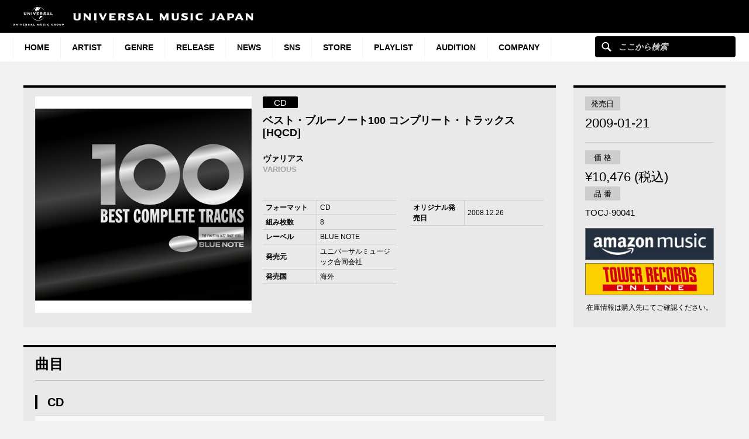

--- FILE ---
content_type: text/html; charset=UTF-8
request_url: https://www.universal-music.co.jp/p/tocj-90041/
body_size: 20792
content:
<!DOCTYPE html>
<html lang="ja" class="no-js">
<head>
	<meta charset="UTF-8">
	<meta name="viewport" content="width=device-width, initial-scale=1">
	<link rel="profile" href="http://gmpg.org/xfn/11">
	    <link rel="shortcut icon" href="https://www.universal-music.co.jp/wp-content/themes/umj-parent/img/favicon.ico">
    <link rel="apple-touch-icon" href="https://www.universal-music.co.jp/wp-content/themes/umj-parent/img/apple-touch-icon.png">
	<script>(function(html){html.className = html.className.replace(/\bno-js\b/,'js')})(document.documentElement);</script>
<meta name='robots' content='index, follow, max-image-preview:large, max-snippet:-1, max-video-preview:-1' />
	<style>img:is([sizes="auto" i], [sizes^="auto," i]) { contain-intrinsic-size: 3000px 1500px }</style>
	
	<!-- This site is optimized with the Yoast SEO plugin v25.4 - https://yoast.com/wordpress/plugins/seo/ -->
	<title>ベスト・ブルーノート100 コンプリート・トラックス [HQCD][CD] - ヴァリアス - UNIVERSAL MUSIC JAPAN</title>
	<link rel="canonical" href="https://www.universal-music.co.jp/p/" />
	<meta property="og:locale" content="ja_JP" />
	<meta property="og:type" content="article" />
	<meta property="og:title" content="ベスト・ブルーノート100 コンプリート・トラックス [HQCD][CD] - ヴァリアス - UNIVERSAL MUSIC JAPAN" />
	<meta property="og:url" content="https://www.universal-music.co.jp/p/tocj-90041/" />
	<meta property="og:site_name" content="UNIVERSAL MUSIC JAPAN" />
	<meta property="og:image" content="https://content-jp.umgi.net/products/to/tocj-90041_AXi_extralarge.jpg?12052017115507" />
	<meta name="twitter:card" content="summary_large_image" />
	<meta name="twitter:image" content="https://content-jp.umgi.net/products/to/tocj-90041_AXi_extralarge.jpg?12052017115507" />
	<script type="application/ld+json" class="yoast-schema-graph">{"@context":"https://schema.org","@graph":[{"@type":"WebPage","@id":"https://www.universal-music.co.jp/p/","url":"https://www.universal-music.co.jp/p/","name":"Top Site Product Display - UNIVERSAL MUSIC JAPAN","isPartOf":{"@id":"https://www.universal-music.co.jp/#website"},"datePublished":"2017-05-12T22:09:48+00:00","breadcrumb":{"@id":"https://www.universal-music.co.jp/p/#breadcrumb"},"inLanguage":"ja","potentialAction":[{"@type":"ReadAction","target":["https://www.universal-music.co.jp/p/"]}]},{"@type":"BreadcrumbList","@id":"https://www.universal-music.co.jp/p/#breadcrumb","itemListElement":[{"@type":"ListItem","position":1,"name":"Home","item":"https://www.universal-music.co.jp/"},{"@type":"ListItem","position":2,"name":"Top Site Product Display"}]},{"@type":"WebSite","@id":"https://www.universal-music.co.jp/#website","url":"https://www.universal-music.co.jp/","name":"UNIVERSAL MUSIC JAPAN","description":"","potentialAction":[{"@type":"SearchAction","target":{"@type":"EntryPoint","urlTemplate":"https://www.universal-music.co.jp/search/?q={search_term_string}"},"query-input":{"@type":"PropertyValueSpecification","valueRequired":true,"valueName":"search_term_string"}}],"inLanguage":"ja"}]}</script>
	<!-- / Yoast SEO plugin. -->


<link rel='dns-prefetch' href='//s3.amazonaws.com' />
    <!-- Google Tag Manager -->
    <script>
    window.dataLayer = window.dataLayer || [];
    window.dataLayer.push({"JV - gtm_umg_data.artistData.site_territory":"JP","JV - gtm_umg_data.artistData.vendor":"artist website"});
    </script>
                <script>(function(w,d,s,l,i){w[l]=w[l]||[];w[l].push({'gtm.start':
                    new Date().getTime(),event:'gtm.js'});var f=d.getElementsByTagName(s)[0],
                j=d.createElement(s),dl=l!='dataLayer'?'&l='+l:'';j.async=true;j.src=
                'https://www.googletagmanager.com/gtm.js?id='+i+dl;f.parentNode.insertBefore(j,f);
            })(window,document,'script','dataLayer','GTM-NSC8LLS');</script>
    <!-- End Google Tag Manager -->
    <script type="text/javascript">
/* <![CDATA[ */
window._wpemojiSettings = {"baseUrl":"https:\/\/s.w.org\/images\/core\/emoji\/16.0.1\/72x72\/","ext":".png","svgUrl":"https:\/\/s.w.org\/images\/core\/emoji\/16.0.1\/svg\/","svgExt":".svg","source":{"concatemoji":"https:\/\/www.universal-music.co.jp\/wp-includes\/js\/wp-emoji-release.min.js?ver=6.8.2"}};
/*! This file is auto-generated */
!function(s,n){var o,i,e;function c(e){try{var t={supportTests:e,timestamp:(new Date).valueOf()};sessionStorage.setItem(o,JSON.stringify(t))}catch(e){}}function p(e,t,n){e.clearRect(0,0,e.canvas.width,e.canvas.height),e.fillText(t,0,0);var t=new Uint32Array(e.getImageData(0,0,e.canvas.width,e.canvas.height).data),a=(e.clearRect(0,0,e.canvas.width,e.canvas.height),e.fillText(n,0,0),new Uint32Array(e.getImageData(0,0,e.canvas.width,e.canvas.height).data));return t.every(function(e,t){return e===a[t]})}function u(e,t){e.clearRect(0,0,e.canvas.width,e.canvas.height),e.fillText(t,0,0);for(var n=e.getImageData(16,16,1,1),a=0;a<n.data.length;a++)if(0!==n.data[a])return!1;return!0}function f(e,t,n,a){switch(t){case"flag":return n(e,"\ud83c\udff3\ufe0f\u200d\u26a7\ufe0f","\ud83c\udff3\ufe0f\u200b\u26a7\ufe0f")?!1:!n(e,"\ud83c\udde8\ud83c\uddf6","\ud83c\udde8\u200b\ud83c\uddf6")&&!n(e,"\ud83c\udff4\udb40\udc67\udb40\udc62\udb40\udc65\udb40\udc6e\udb40\udc67\udb40\udc7f","\ud83c\udff4\u200b\udb40\udc67\u200b\udb40\udc62\u200b\udb40\udc65\u200b\udb40\udc6e\u200b\udb40\udc67\u200b\udb40\udc7f");case"emoji":return!a(e,"\ud83e\udedf")}return!1}function g(e,t,n,a){var r="undefined"!=typeof WorkerGlobalScope&&self instanceof WorkerGlobalScope?new OffscreenCanvas(300,150):s.createElement("canvas"),o=r.getContext("2d",{willReadFrequently:!0}),i=(o.textBaseline="top",o.font="600 32px Arial",{});return e.forEach(function(e){i[e]=t(o,e,n,a)}),i}function t(e){var t=s.createElement("script");t.src=e,t.defer=!0,s.head.appendChild(t)}"undefined"!=typeof Promise&&(o="wpEmojiSettingsSupports",i=["flag","emoji"],n.supports={everything:!0,everythingExceptFlag:!0},e=new Promise(function(e){s.addEventListener("DOMContentLoaded",e,{once:!0})}),new Promise(function(t){var n=function(){try{var e=JSON.parse(sessionStorage.getItem(o));if("object"==typeof e&&"number"==typeof e.timestamp&&(new Date).valueOf()<e.timestamp+604800&&"object"==typeof e.supportTests)return e.supportTests}catch(e){}return null}();if(!n){if("undefined"!=typeof Worker&&"undefined"!=typeof OffscreenCanvas&&"undefined"!=typeof URL&&URL.createObjectURL&&"undefined"!=typeof Blob)try{var e="postMessage("+g.toString()+"("+[JSON.stringify(i),f.toString(),p.toString(),u.toString()].join(",")+"));",a=new Blob([e],{type:"text/javascript"}),r=new Worker(URL.createObjectURL(a),{name:"wpTestEmojiSupports"});return void(r.onmessage=function(e){c(n=e.data),r.terminate(),t(n)})}catch(e){}c(n=g(i,f,p,u))}t(n)}).then(function(e){for(var t in e)n.supports[t]=e[t],n.supports.everything=n.supports.everything&&n.supports[t],"flag"!==t&&(n.supports.everythingExceptFlag=n.supports.everythingExceptFlag&&n.supports[t]);n.supports.everythingExceptFlag=n.supports.everythingExceptFlag&&!n.supports.flag,n.DOMReady=!1,n.readyCallback=function(){n.DOMReady=!0}}).then(function(){return e}).then(function(){var e;n.supports.everything||(n.readyCallback(),(e=n.source||{}).concatemoji?t(e.concatemoji):e.wpemoji&&e.twemoji&&(t(e.twemoji),t(e.wpemoji)))}))}((window,document),window._wpemojiSettings);
/* ]]> */
</script>
<link rel='stylesheet' id='umj-merriweather-font-css' href='https://www.universal-music.co.jp/wp-content/themes/umj-parent/fonts/merriweather.css?ver=6.8.2' type='text/css' media='all' />
<link rel='stylesheet' id='umj-montserrat-font-css' href='https://www.universal-music.co.jp/wp-content/themes/umj-parent/fonts/montserrat.css?ver=6.8.2' type='text/css' media='all' />
<link rel='stylesheet' id='umj-inconsolata-font-css' href='https://www.universal-music.co.jp/wp-content/themes/umj-parent/fonts/inconsolata.css?ver=6.8.2' type='text/css' media='all' />
<style id='wp-emoji-styles-inline-css' type='text/css'>

	img.wp-smiley, img.emoji {
		display: inline !important;
		border: none !important;
		box-shadow: none !important;
		height: 1em !important;
		width: 1em !important;
		margin: 0 0.07em !important;
		vertical-align: -0.1em !important;
		background: none !important;
		padding: 0 !important;
	}
</style>
<link rel='stylesheet' id='wp-block-library-css' href='https://www.universal-music.co.jp/wp-includes/css/dist/block-library/style.min.css?ver=6.8.2' type='text/css' media='all' />
<style id='classic-theme-styles-inline-css' type='text/css'>
/*! This file is auto-generated */
.wp-block-button__link{color:#fff;background-color:#32373c;border-radius:9999px;box-shadow:none;text-decoration:none;padding:calc(.667em + 2px) calc(1.333em + 2px);font-size:1.125em}.wp-block-file__button{background:#32373c;color:#fff;text-decoration:none}
</style>
<style id='global-styles-inline-css' type='text/css'>
:root{--wp--preset--aspect-ratio--square: 1;--wp--preset--aspect-ratio--4-3: 4/3;--wp--preset--aspect-ratio--3-4: 3/4;--wp--preset--aspect-ratio--3-2: 3/2;--wp--preset--aspect-ratio--2-3: 2/3;--wp--preset--aspect-ratio--16-9: 16/9;--wp--preset--aspect-ratio--9-16: 9/16;--wp--preset--color--black: #000000;--wp--preset--color--cyan-bluish-gray: #abb8c3;--wp--preset--color--white: #ffffff;--wp--preset--color--pale-pink: #f78da7;--wp--preset--color--vivid-red: #cf2e2e;--wp--preset--color--luminous-vivid-orange: #ff6900;--wp--preset--color--luminous-vivid-amber: #fcb900;--wp--preset--color--light-green-cyan: #7bdcb5;--wp--preset--color--vivid-green-cyan: #00d084;--wp--preset--color--pale-cyan-blue: #8ed1fc;--wp--preset--color--vivid-cyan-blue: #0693e3;--wp--preset--color--vivid-purple: #9b51e0;--wp--preset--gradient--vivid-cyan-blue-to-vivid-purple: linear-gradient(135deg,rgba(6,147,227,1) 0%,rgb(155,81,224) 100%);--wp--preset--gradient--light-green-cyan-to-vivid-green-cyan: linear-gradient(135deg,rgb(122,220,180) 0%,rgb(0,208,130) 100%);--wp--preset--gradient--luminous-vivid-amber-to-luminous-vivid-orange: linear-gradient(135deg,rgba(252,185,0,1) 0%,rgba(255,105,0,1) 100%);--wp--preset--gradient--luminous-vivid-orange-to-vivid-red: linear-gradient(135deg,rgba(255,105,0,1) 0%,rgb(207,46,46) 100%);--wp--preset--gradient--very-light-gray-to-cyan-bluish-gray: linear-gradient(135deg,rgb(238,238,238) 0%,rgb(169,184,195) 100%);--wp--preset--gradient--cool-to-warm-spectrum: linear-gradient(135deg,rgb(74,234,220) 0%,rgb(151,120,209) 20%,rgb(207,42,186) 40%,rgb(238,44,130) 60%,rgb(251,105,98) 80%,rgb(254,248,76) 100%);--wp--preset--gradient--blush-light-purple: linear-gradient(135deg,rgb(255,206,236) 0%,rgb(152,150,240) 100%);--wp--preset--gradient--blush-bordeaux: linear-gradient(135deg,rgb(254,205,165) 0%,rgb(254,45,45) 50%,rgb(107,0,62) 100%);--wp--preset--gradient--luminous-dusk: linear-gradient(135deg,rgb(255,203,112) 0%,rgb(199,81,192) 50%,rgb(65,88,208) 100%);--wp--preset--gradient--pale-ocean: linear-gradient(135deg,rgb(255,245,203) 0%,rgb(182,227,212) 50%,rgb(51,167,181) 100%);--wp--preset--gradient--electric-grass: linear-gradient(135deg,rgb(202,248,128) 0%,rgb(113,206,126) 100%);--wp--preset--gradient--midnight: linear-gradient(135deg,rgb(2,3,129) 0%,rgb(40,116,252) 100%);--wp--preset--font-size--small: 13px;--wp--preset--font-size--medium: 20px;--wp--preset--font-size--large: 36px;--wp--preset--font-size--x-large: 42px;--wp--preset--spacing--20: 0.44rem;--wp--preset--spacing--30: 0.67rem;--wp--preset--spacing--40: 1rem;--wp--preset--spacing--50: 1.5rem;--wp--preset--spacing--60: 2.25rem;--wp--preset--spacing--70: 3.38rem;--wp--preset--spacing--80: 5.06rem;--wp--preset--shadow--natural: 6px 6px 9px rgba(0, 0, 0, 0.2);--wp--preset--shadow--deep: 12px 12px 50px rgba(0, 0, 0, 0.4);--wp--preset--shadow--sharp: 6px 6px 0px rgba(0, 0, 0, 0.2);--wp--preset--shadow--outlined: 6px 6px 0px -3px rgba(255, 255, 255, 1), 6px 6px rgba(0, 0, 0, 1);--wp--preset--shadow--crisp: 6px 6px 0px rgba(0, 0, 0, 1);}:where(.is-layout-flex){gap: 0.5em;}:where(.is-layout-grid){gap: 0.5em;}body .is-layout-flex{display: flex;}.is-layout-flex{flex-wrap: wrap;align-items: center;}.is-layout-flex > :is(*, div){margin: 0;}body .is-layout-grid{display: grid;}.is-layout-grid > :is(*, div){margin: 0;}:where(.wp-block-columns.is-layout-flex){gap: 2em;}:where(.wp-block-columns.is-layout-grid){gap: 2em;}:where(.wp-block-post-template.is-layout-flex){gap: 1.25em;}:where(.wp-block-post-template.is-layout-grid){gap: 1.25em;}.has-black-color{color: var(--wp--preset--color--black) !important;}.has-cyan-bluish-gray-color{color: var(--wp--preset--color--cyan-bluish-gray) !important;}.has-white-color{color: var(--wp--preset--color--white) !important;}.has-pale-pink-color{color: var(--wp--preset--color--pale-pink) !important;}.has-vivid-red-color{color: var(--wp--preset--color--vivid-red) !important;}.has-luminous-vivid-orange-color{color: var(--wp--preset--color--luminous-vivid-orange) !important;}.has-luminous-vivid-amber-color{color: var(--wp--preset--color--luminous-vivid-amber) !important;}.has-light-green-cyan-color{color: var(--wp--preset--color--light-green-cyan) !important;}.has-vivid-green-cyan-color{color: var(--wp--preset--color--vivid-green-cyan) !important;}.has-pale-cyan-blue-color{color: var(--wp--preset--color--pale-cyan-blue) !important;}.has-vivid-cyan-blue-color{color: var(--wp--preset--color--vivid-cyan-blue) !important;}.has-vivid-purple-color{color: var(--wp--preset--color--vivid-purple) !important;}.has-black-background-color{background-color: var(--wp--preset--color--black) !important;}.has-cyan-bluish-gray-background-color{background-color: var(--wp--preset--color--cyan-bluish-gray) !important;}.has-white-background-color{background-color: var(--wp--preset--color--white) !important;}.has-pale-pink-background-color{background-color: var(--wp--preset--color--pale-pink) !important;}.has-vivid-red-background-color{background-color: var(--wp--preset--color--vivid-red) !important;}.has-luminous-vivid-orange-background-color{background-color: var(--wp--preset--color--luminous-vivid-orange) !important;}.has-luminous-vivid-amber-background-color{background-color: var(--wp--preset--color--luminous-vivid-amber) !important;}.has-light-green-cyan-background-color{background-color: var(--wp--preset--color--light-green-cyan) !important;}.has-vivid-green-cyan-background-color{background-color: var(--wp--preset--color--vivid-green-cyan) !important;}.has-pale-cyan-blue-background-color{background-color: var(--wp--preset--color--pale-cyan-blue) !important;}.has-vivid-cyan-blue-background-color{background-color: var(--wp--preset--color--vivid-cyan-blue) !important;}.has-vivid-purple-background-color{background-color: var(--wp--preset--color--vivid-purple) !important;}.has-black-border-color{border-color: var(--wp--preset--color--black) !important;}.has-cyan-bluish-gray-border-color{border-color: var(--wp--preset--color--cyan-bluish-gray) !important;}.has-white-border-color{border-color: var(--wp--preset--color--white) !important;}.has-pale-pink-border-color{border-color: var(--wp--preset--color--pale-pink) !important;}.has-vivid-red-border-color{border-color: var(--wp--preset--color--vivid-red) !important;}.has-luminous-vivid-orange-border-color{border-color: var(--wp--preset--color--luminous-vivid-orange) !important;}.has-luminous-vivid-amber-border-color{border-color: var(--wp--preset--color--luminous-vivid-amber) !important;}.has-light-green-cyan-border-color{border-color: var(--wp--preset--color--light-green-cyan) !important;}.has-vivid-green-cyan-border-color{border-color: var(--wp--preset--color--vivid-green-cyan) !important;}.has-pale-cyan-blue-border-color{border-color: var(--wp--preset--color--pale-cyan-blue) !important;}.has-vivid-cyan-blue-border-color{border-color: var(--wp--preset--color--vivid-cyan-blue) !important;}.has-vivid-purple-border-color{border-color: var(--wp--preset--color--vivid-purple) !important;}.has-vivid-cyan-blue-to-vivid-purple-gradient-background{background: var(--wp--preset--gradient--vivid-cyan-blue-to-vivid-purple) !important;}.has-light-green-cyan-to-vivid-green-cyan-gradient-background{background: var(--wp--preset--gradient--light-green-cyan-to-vivid-green-cyan) !important;}.has-luminous-vivid-amber-to-luminous-vivid-orange-gradient-background{background: var(--wp--preset--gradient--luminous-vivid-amber-to-luminous-vivid-orange) !important;}.has-luminous-vivid-orange-to-vivid-red-gradient-background{background: var(--wp--preset--gradient--luminous-vivid-orange-to-vivid-red) !important;}.has-very-light-gray-to-cyan-bluish-gray-gradient-background{background: var(--wp--preset--gradient--very-light-gray-to-cyan-bluish-gray) !important;}.has-cool-to-warm-spectrum-gradient-background{background: var(--wp--preset--gradient--cool-to-warm-spectrum) !important;}.has-blush-light-purple-gradient-background{background: var(--wp--preset--gradient--blush-light-purple) !important;}.has-blush-bordeaux-gradient-background{background: var(--wp--preset--gradient--blush-bordeaux) !important;}.has-luminous-dusk-gradient-background{background: var(--wp--preset--gradient--luminous-dusk) !important;}.has-pale-ocean-gradient-background{background: var(--wp--preset--gradient--pale-ocean) !important;}.has-electric-grass-gradient-background{background: var(--wp--preset--gradient--electric-grass) !important;}.has-midnight-gradient-background{background: var(--wp--preset--gradient--midnight) !important;}.has-small-font-size{font-size: var(--wp--preset--font-size--small) !important;}.has-medium-font-size{font-size: var(--wp--preset--font-size--medium) !important;}.has-large-font-size{font-size: var(--wp--preset--font-size--large) !important;}.has-x-large-font-size{font-size: var(--wp--preset--font-size--x-large) !important;}
:where(.wp-block-post-template.is-layout-flex){gap: 1.25em;}:where(.wp-block-post-template.is-layout-grid){gap: 1.25em;}
:where(.wp-block-columns.is-layout-flex){gap: 2em;}:where(.wp-block-columns.is-layout-grid){gap: 2em;}
:root :where(.wp-block-pullquote){font-size: 1.5em;line-height: 1.6;}
</style>
<link rel='stylesheet' id='parent-style-css' href='https://www.universal-music.co.jp/wp-content/themes/umj-parent/style.css?ver=2.4.3' type='text/css' media='all' />
<link rel='stylesheet' id='google-custom-search-style-css' href='https://www.universal-music.co.jp/wp-content/themes/umj-topsite/css/google-custom-search.css?ver=2.4.3' type='text/css' media='all' />
<link rel='stylesheet' id='umj-base-css' href='https://www.universal-music.co.jp/wp-content/themes/umj-parent/css/base.css?ver=2.4.3' type='text/css' media='all' />
<link rel='stylesheet' id='umj-layout-css' href='https://www.universal-music.co.jp/wp-content/themes/umj-parent/css/layout.css?ver=2.4.3' type='text/css' media='all' />
<link rel='stylesheet' id='umja-widget-css' href='https://www.universal-music.co.jp/wp-content/themes/umj-parent/css/artist-widget.css?ver=2.4.0' type='text/css' media='all' />
<link rel='stylesheet' id='umj-product-top-fixes-css' href='https://www.universal-music.co.jp/wp-content/themes/umj-parent/css/product-top-fixes.css?ver=2.4.3' type='text/css' media='all' />
<link rel='stylesheet' id='umj-skin-silver-css' href='https://www.universal-music.co.jp/wp-content/themes/umj-artist/css/silver.css?ver=2.4.3' type='text/css' media='all' />
<link rel='stylesheet' id='umj-parent-headfoot-css' href='https://www.universal-music.co.jp/wp-content/themes/umj-parent/css/headfoot.css?ver=20200713' type='text/css' media='all' />
<link rel='stylesheet' id='jquery-modal-css' href='https://www.universal-music.co.jp/wp-content/themes/umj-parent/libs/jquerymodal/jquery.modal.min.css?ver=20190418' type='text/css' media='all' />
<style id='akismet-widget-style-inline-css' type='text/css'>

			.a-stats {
				--akismet-color-mid-green: #357b49;
				--akismet-color-white: #fff;
				--akismet-color-light-grey: #f6f7f7;

				max-width: 350px;
				width: auto;
			}

			.a-stats * {
				all: unset;
				box-sizing: border-box;
			}

			.a-stats strong {
				font-weight: 600;
			}

			.a-stats a.a-stats__link,
			.a-stats a.a-stats__link:visited,
			.a-stats a.a-stats__link:active {
				background: var(--akismet-color-mid-green);
				border: none;
				box-shadow: none;
				border-radius: 8px;
				color: var(--akismet-color-white);
				cursor: pointer;
				display: block;
				font-family: -apple-system, BlinkMacSystemFont, 'Segoe UI', 'Roboto', 'Oxygen-Sans', 'Ubuntu', 'Cantarell', 'Helvetica Neue', sans-serif;
				font-weight: 500;
				padding: 12px;
				text-align: center;
				text-decoration: none;
				transition: all 0.2s ease;
			}

			/* Extra specificity to deal with TwentyTwentyOne focus style */
			.widget .a-stats a.a-stats__link:focus {
				background: var(--akismet-color-mid-green);
				color: var(--akismet-color-white);
				text-decoration: none;
			}

			.a-stats a.a-stats__link:hover {
				filter: brightness(110%);
				box-shadow: 0 4px 12px rgba(0, 0, 0, 0.06), 0 0 2px rgba(0, 0, 0, 0.16);
			}

			.a-stats .count {
				color: var(--akismet-color-white);
				display: block;
				font-size: 1.5em;
				line-height: 1.4;
				padding: 0 13px;
				white-space: nowrap;
			}
		
</style>
<script type="text/javascript" src="https://www.universal-music.co.jp/wp-includes/js/jquery/jquery.min.js?ver=3.7.1" id="jquery-core-js"></script>
<script type="text/javascript" src="https://www.universal-music.co.jp/wp-includes/js/jquery/jquery-migrate.min.js?ver=3.4.1" id="jquery-migrate-js"></script>
<script type="text/javascript" src="https://www.universal-music.co.jp/wp-content/themes/umj-parent/libs/jscroll/jquery.jscroll.js?ver=6.8.2" id="jscroll-js"></script>
<!--[if lt IE 9]>
<script type="text/javascript" src="https://www.universal-music.co.jp/wp-content/themes/umj-parent/js/html5.js?ver=3.7.3" id="umj-parent-html5-js"></script>
<![endif]-->
<script type="text/javascript" src="https://s3.amazonaws.com/umg-analytics/umgaal.min.js?ver=1.0" id="umg-aal-js-js"></script>
<script type="text/javascript" id="umg-aal-wp-js-js-extra">
/* <![CDATA[ */
var UMGAALWP = {"debug_enabled":"0","plugins":{"ae_connect":false,"umg_ecrm":false,"ae_social_follow":false,"nextgen_gallery":false,"login_for_content":false,"subscriptions":false,"new_royalslider":false,"add_this":false,"umg_live":false,"epoch":false,"gigpress":false,"bands_in_town":false,"revslider":false,"stackla":false},"services":{"you_tube":true}};
/* ]]> */
</script>
<script type="text/javascript" src="https://www.universal-music.co.jp/wp-content/plugins/umg-aal/js/umg-aal-wp.js?ver=1.2" id="umg-aal-wp-js-js"></script>
<link rel="https://api.w.org/" href="https://www.universal-music.co.jp/wp-json/" /><link rel="alternate" title="JSON" type="application/json" href="https://www.universal-music.co.jp/wp-json/wp/v2/pages/3875" /><link rel="EditURI" type="application/rsd+xml" title="RSD" href="https://www.universal-music.co.jp/xmlrpc.php?rsd" />

<link rel='shortlink' href='https://www.universal-music.co.jp/?p=3875' />
<link rel="alternate" title="oEmbed (JSON)" type="application/json+oembed" href="https://www.universal-music.co.jp/wp-json/oembed/1.0/embed?url=https%3A%2F%2Fwww.universal-music.co.jp%2Fp%2F" />
<link rel="alternate" title="oEmbed (XML)" type="text/xml+oembed" href="https://www.universal-music.co.jp/wp-json/oembed/1.0/embed?url=https%3A%2F%2Fwww.universal-music.co.jp%2Fp%2F&#038;format=xml" />
	<script>
		( function( $ ) {
			$(document).ready(function(){
				var ua = window.navigator.userAgent;
				var msie = ua.indexOf("MSIE ");
				if ( !!navigator.userAgent.match(/Trident.*rv\:11\./))  // If Internet Explorer, return version number
				{
					$('body').addClass('IEBrowser');
				}
			});
		} )( jQuery );
	</script>
	<style>
		body.IEBrowser .hideIE{display:none !important;}
	</style>
</head>

<body class="wp-singular page-template page-template-template-product page-template-template-product-php page page-id-3875 wp-theme-umj-parent wp-child-theme-umj-topsite">

    <!-- Google Tag Manager (noscript) -->
            <noscript><iframe src="https://www.googletagmanager.com/ns.html?id=GTM-NSC8LLS" height="0" width="0" style="display:none;visibility:hidden"></iframe></noscript>
    <!-- End Google Tag Manager (noscript) -->
    
    		<script type="text/javascript">
		var utag_data = {
		}
		</script>

	
<header class="global-header">
	<a href="https://www.universal-music.co.jp" class="logo"><img src="https://www.universal-music.co.jp/wp-content/themes/umj-parent/img/logo.svg?v2" alt="Universal Music Japan"></a>
    <nav class="mobile-nav">
        <a href="#mobile-search" class="search nav-btn"><i></i>Search</a>
		<a href="#navigation" class="menu nav-btn"><i></i>Menu</a>
	</nav>
</header>

<form id="mobile-search" class="mobile-search-form mobile-nav-target" action="https://www.universal-music.co.jp/search" method="get" role="search">
	<div class="search-icon">
		<input class="search-input" maxlength="50" name="q" placeholder="ここから検索" type="text">
		<button type="submit">ここから検索</button>
	</div>
</form>

<nav id="navigation" class="global-nav mobile-nav-target">
			<ul id="menu-main-nav" class="primary-nav"><li class="primary-item"><a class="primary-item-link" href="https://www.universal-music.co.jp/" >HOME<i></i></a></li>
<li class="primary-item"><a class="primary-item-link" href="https://www.universal-music.co.jp/artists/" >Artist<i></i></a></li>
<li class="primary-item open-dropdown">
			<a class="primary-item-link" href="javascript:void(0);" >Genre<i></i></a><div class="secondary-nav genres"><ul class="wrapper">
<ul class="sub-menu">
<li class="secondary-item"><a href="/jp/" ><i></i>邦楽</a></li>
<li class="secondary-item"><a href="/international/" ><i></i>洋楽</a></li>
<li class="secondary-item"><a href="/classics/" ><i></i>クラシック</a></li>
<li class="secondary-item"><a href="/jazz/" ><i></i>ジャズ</a></li>
<li class="secondary-item"><a href="/disneymusic/" ><i></i>Disney Music</a></li>
<li class="secondary-item"><a href="/soundtrack/" ><i></i>サウンドトラック</a></li>
<li class="secondary-item"><a href="/compilation/" ><i></i>コンピレーション</a></li>
<li class="secondary-item"><a href="/rakugo/" ><i></i>落語</a></li>
<li class="secondary-item"><a href="/enka/" ><i></i>演歌・歌謡曲</a></li>
<li class="secondary-item"><a href="/cinema/" ><i></i>映画</a></li>
<li class="secondary-item"><a href="/book/" ><i></i>書籍</a></li>
<li class="secondary-item"><a href="/other/" ><i></i>その他</a></li>
</ul>
</ul></div></li>
<li class="primary-item"><a class="primary-item-link" href="/release/?release_period=this_week" >Release<i></i></a></li>
<li class="primary-item"><a class="primary-item-link" href="https://www.universal-music.co.jp/news/" >News<i></i></a></li>
<li class="primary-item"><a class="primary-item-link" href="/SNS/" >SNS<i></i></a></li>
<li class="primary-item open-dropdown">
			<a class="primary-item-link" href="javascript:void(0);" >STORE<i></i></a><div class="secondary-nav genres"><ul class="wrapper">
<ul class="sub-menu">
<li class="secondary-item"><a href="https://store.universal-music.co.jp/" target="_blank"><i></i>UNIVERSAL MUSIC STORE</a></li>
<li class="secondary-item"><a href="https://store-annex.universal-music.co.jp/" target="_blank"><i></i>UNIVERSAL MUSIC STORE ANNEX</a></li>
<li class="secondary-item"><a href="https://store-harajuku.universal-music.co.jp/" ><i></i>UNIVERSAL MUSIC STORE HARAJUKU</a></li>
<li class="secondary-item"><a href="https://the-beatles-store.jp/" target="_blank"><i></i>THE BEATLES STORE</a></li>
<li class="secondary-item"><a href="https://tookabase.com/" target="_blank"><i></i>TOoKA BASE</a></li>
<li class="secondary-item"><a href="https://bonanza-base.com/" target="_blank"><i></i>BONANZA BASE</a></li>
<li class="secondary-item"><a href="https://www.augfc.net/" target="_blank"><i></i>Augusta Family Club</a></li>
<li class="secondary-item"><a href="https://www.uconnect-ticket.jp/" target="_blank"><i></i>U-connect Ticket</a></li>
</ul>
</ul></div></li>
<li class="primary-item"><a class="primary-item-link" href="/playlist/" >Playlist<i></i></a></li>
<li class="primary-item"><a class="primary-item-link" href="https://sp.universal-music.co.jp/um-audition" target="_blank">Audition<i></i></a></li>
<li class="primary-item open-dropdown">
			<a class="primary-item-link" href="javascript:void(0);" >Company<i></i></a><div class="secondary-nav genres"><ul class="wrapper">
<ul class="sub-menu">
<li class="secondary-item"><a href="/company/" ><i></i>会社情報</a></li>
<li class="secondary-item"><a href="/jobs/" ><i></i>採用情報</a></li>
<li class="secondary-item"><a href="https://support.universal-music.co.jp/hc/ja" target="_blank"><i></i>お問い合わせ/当サイトについて</a></li>
<li class="secondary-item"><a href="https://note.universal-music.co.jp/" ><i></i>公式note</a></li>
</ul>
</ul></div></li>
</ul>	
	<form class="search-form search-icon" action="https://www.universal-music.co.jp/search" method="get" role="search">
		<input maxlength="50" class="search-input" name="q" placeholder="ここから検索" type="text">
		<button type="submit">ここから検索</button>
	</form>
</nav>

    
    <div id="content">

<div class="main__inner">
<div class="main__column--02">
<article class="widget-disco-top">
	<div class="wdg__inner">
		<div class="disco-main">
			<div class="disco-main__visual">
				<div class="disco-main__hero">
					<div class="disco-main__item"><a class="cb-img cboxElement" href="https://content-jp.umgi.net/products/to/tocj-90041_AXi_extralarge.jpg?12052017115507" onclick="return false;"><img src="https://content-jp.umgi.net/products/to/tocj-90041_AXi_extralarge.jpg?12052017115507" alt="" style="width: 600px" /></a></div>
										<!--/.disco-main__hero-->
				</div>
								<!--/.disco-main__visual-->
			</div>

							<div class="disco-main__detail">
					<p class="tags"><span class="tags__icon tags__icon--disco">CD</span></p>
					<h2 class="disco-main__title">
						ベスト・ブルーノート100 コンプリート・トラックス [HQCD]											</h2>
										<h2 class="disco-main__artist">ヴァリアス						<span class="sub">VARIOUS</span></h2>
					<ul class="disco-main__tags">
																																																					</ul>
					<div class="column column--2 sp-break">
						<div class="column__elm column__elm--disco">
							<table class="disco-main__table">
								<colgroup><col class="md-w040per"/><col class="md-w060per"/></colgroup>
								<tr><th>フォーマット</th><td>CD</td></tr>																<tr><th>組み枚数</th><td>8</td></tr>								<tr><th>レーベル</th><td>BLUE NOTE</td></tr>								<tr><th>発売元</th><td>ユニバーサルミュージック合同会社</td></tr>								<tr><th>発売国</th><td>海外</td></tr>							</table>
						</div>
												<div class="column__elm column__elm--disco">
							<table class="disco-main__table">
								<colgroup><col class="md-w040per"><col class="md-w060per"></colgroup>
								<tr><th>オリジナル発売日</th><td>2008.12.26</td></tr>																																																																																																																																																																																										</table>
						</div>
						<!--/.column-->
					</div>
					<!--/.disco-main__detail-->
				</div>
						<!--/.disco-main-->
		</div>
		<!--/.wdg__inner-->
	</div>
	<!--/.widget-disco-intro-->
</article>
	<article class="widget-disco-program">
		<div class="wdg__inner">
			<h2 class="heading--lv2">曲目</h2>
							<article class="article--program">
					<h3 class="heading--lv3 heading--large">CD</h3>
					<div class="program__track-list">
																											<div class="program__item">
                                                                    <p class="program__number">
                                        1                                    </p>
                                                                <div class="program__item-content">
                                    <div class="program__track">
                                        <p class="track__title">モーニン / Moanin'</p>
                                        <p class="track__title--en"></p>

                                        
                                                                            </div>

                                                                    </div>
								<!--/.program__item-->
							</div>
																											<div class="program__item">
                                                                    <p class="program__number">
                                        2                                    </p>
                                                                <div class="program__item-content">
                                    <div class="program__track">
                                        <p class="track__title">枯葉 / Autumn Leaves</p>
                                        <p class="track__title--en"></p>

                                        
                                                                            </div>

                                                                    </div>
								<!--/.program__item-->
							</div>
																											<div class="program__item">
                                                                    <p class="program__number">
                                        3                                    </p>
                                                                <div class="program__item-content">
                                    <div class="program__track">
                                        <p class="track__title">クレオパトラの夢 / Cleopatra's Dream</p>
                                        <p class="track__title--en"></p>

                                        
                                                                            </div>

                                                                    </div>
								<!--/.program__item-->
							</div>
																											<div class="program__item">
                                                                    <p class="program__number">
                                        4                                    </p>
                                                                <div class="program__item-content">
                                    <div class="program__track">
                                        <p class="track__title">ブルー・トレイン / Blue Train</p>
                                        <p class="track__title--en"></p>

                                        
                                                                            </div>

                                                                    </div>
								<!--/.program__item-->
							</div>
																											<div class="program__item">
                                                                    <p class="program__number">
                                        5                                    </p>
                                                                <div class="program__item-content">
                                    <div class="program__track">
                                        <p class="track__title">処女航海 / Maiden Voyage</p>
                                        <p class="track__title--en"></p>

                                        
                                                                            </div>

                                                                    </div>
								<!--/.program__item-->
							</div>
																											<div class="program__item">
                                                                    <p class="program__number">
                                        6                                    </p>
                                                                <div class="program__item-content">
                                    <div class="program__track">
                                        <p class="track__title">クール・ストラッティン / Cool Struttin'</p>
                                        <p class="track__title--en"></p>

                                        
                                                                            </div>

                                                                    </div>
								<!--/.program__item-->
							</div>
																											<div class="program__item">
                                                                    <p class="program__number">
                                        7                                    </p>
                                                                <div class="program__item-content">
                                    <div class="program__track">
                                        <p class="track__title">ラウンド・ミッドナイト / 'Round Midnight</p>
                                        <p class="track__title--en"></p>

                                        
                                                                            </div>

                                                                    </div>
								<!--/.program__item-->
							</div>
																											<div class="program__item">
                                                                    <p class="program__number">
                                        8                                    </p>
                                                                <div class="program__item-content">
                                    <div class="program__track">
                                        <p class="track__title">リカード・ボサ・ノヴァ / Recado Bossa Nova</p>
                                        <p class="track__title--en"></p>

                                        
                                                                            </div>

                                                                    </div>
								<!--/.program__item-->
							</div>
																											<div class="program__item">
                                                                    <p class="program__number">
                                        9                                    </p>
                                                                <div class="program__item-content">
                                    <div class="program__track">
                                        <p class="track__title">ソング・フォー・マイ・ファーザー / Song For My Father</p>
                                        <p class="track__title--en"></p>

                                        
                                                                            </div>

                                                                    </div>
								<!--/.program__item-->
							</div>
																											<div class="program__item">
                                                                    <p class="program__number">
                                        10                                    </p>
                                                                <div class="program__item-content">
                                    <div class="program__track">
                                        <p class="track__title">アリゲイター・ブーガルー / Alligator Bogaloo</p>
                                        <p class="track__title--en"></p>

                                        
                                                                            </div>

                                                                    </div>
								<!--/.program__item-->
							</div>
											</div>
					<!--/.article-->
				</article>
							<article class="article--program">
					<h3 class="heading--lv3 heading--large">CD</h3>
					<div class="program__track-list">
																											<div class="program__item">
                                                                    <p class="program__number">
                                        1                                    </p>
                                                                <div class="program__item-content">
                                    <div class="program__track">
                                        <p class="track__title">ニカの夢 / Nica's Dream</p>
                                        <p class="track__title--en"></p>

                                        
                                                                            </div>

                                                                    </div>
								<!--/.program__item-->
							</div>
																											<div class="program__item">
                                                                    <p class="program__number">
                                        2                                    </p>
                                                                <div class="program__item-content">
                                    <div class="program__track">
                                        <p class="track__title">シーダズ・ソング・フルート / Syeeda's Song Flute</p>
                                        <p class="track__title--en"></p>

                                        
                                                                            </div>

                                                                    </div>
								<!--/.program__item-->
							</div>
																											<div class="program__item">
                                                                    <p class="program__number">
                                        3                                    </p>
                                                                <div class="program__item-content">
                                    <div class="program__track">
                                        <p class="track__title">アンダーカレント / Undercurrent</p>
                                        <p class="track__title--en"></p>

                                        
                                                                            </div>

                                                                    </div>
								<!--/.program__item-->
							</div>
																											<div class="program__item">
                                                                    <p class="program__number">
                                        4                                    </p>
                                                                <div class="program__item-content">
                                    <div class="program__track">
                                        <p class="track__title">モザイク / Mosaic</p>
                                        <p class="track__title--en"></p>

                                        
                                                                            </div>

                                                                    </div>
								<!--/.program__item-->
							</div>
																											<div class="program__item">
                                                                    <p class="program__number">
                                        5                                    </p>
                                                                <div class="program__item-content">
                                    <div class="program__track">
                                        <p class="track__title">リトル・メッセンジャー / Little Messenger</p>
                                        <p class="track__title--en"></p>

                                        
                                                                            </div>

                                                                    </div>
								<!--/.program__item-->
							</div>
																											<div class="program__item">
                                                                    <p class="program__number">
                                        6                                    </p>
                                                                <div class="program__item-content">
                                    <div class="program__track">
                                        <p class="track__title">マイティ・モー・アンド・ジョー / Mighty Moe And Joe</p>
                                        <p class="track__title--en"></p>

                                        
                                                                            </div>

                                                                    </div>
								<!--/.program__item-->
							</div>
																											<div class="program__item">
                                                                    <p class="program__number">
                                        7                                    </p>
                                                                <div class="program__item-content">
                                    <div class="program__track">
                                        <p class="track__title">ウィ・シックス / We Six</p>
                                        <p class="track__title--en"></p>

                                        
                                                                            </div>

                                                                    </div>
								<!--/.program__item-->
							</div>
																											<div class="program__item">
                                                                    <p class="program__number">
                                        8                                    </p>
                                                                <div class="program__item-content">
                                    <div class="program__track">
                                        <p class="track__title">アス・スリー / Us Three</p>
                                        <p class="track__title--en"></p>

                                        
                                                                            </div>

                                                                    </div>
								<!--/.program__item-->
							</div>
																											<div class="program__item">
                                                                    <p class="program__number">
                                        9                                    </p>
                                                                <div class="program__item-content">
                                    <div class="program__track">
                                        <p class="track__title">ロス・マロス・ホムブレス / Los Malos Hombres</p>
                                        <p class="track__title--en"></p>

                                        
                                                                            </div>

                                                                    </div>
								<!--/.program__item-->
							</div>
																											<div class="program__item">
                                                                    <p class="program__number">
                                        10                                    </p>
                                                                <div class="program__item-content">
                                    <div class="program__track">
                                        <p class="track__title">ウィッチ・ハント / Witch Hunt</p>
                                        <p class="track__title--en"></p>

                                        
                                                                            </div>

                                                                    </div>
								<!--/.program__item-->
							</div>
																											<div class="program__item">
                                                                    <p class="program__number">
                                        11                                    </p>
                                                                <div class="program__item-content">
                                    <div class="program__track">
                                        <p class="track__title">アポイントメント・イン・ガーナ / Appointment in Ghana</p>
                                        <p class="track__title--en"></p>

                                        
                                                                            </div>

                                                                    </div>
								<!--/.program__item-->
							</div>
											</div>
					<!--/.article-->
				</article>
							<article class="article--program">
					<h3 class="heading--lv3 heading--large">CD</h3>
					<div class="program__track-list">
																											<div class="program__item">
                                                                    <p class="program__number">
                                        1                                    </p>
                                                                <div class="program__item-content">
                                    <div class="program__track">
                                        <p class="track__title">ブルー・ボッサ / Blue Bossa</p>
                                        <p class="track__title--en"></p>

                                        
                                                                            </div>

                                                                    </div>
								<!--/.program__item-->
							</div>
																											<div class="program__item">
                                                                    <p class="program__number">
                                        2                                    </p>
                                                                <div class="program__item-content">
                                    <div class="program__track">
                                        <p class="track__title">ジプシー・ブルー / Gypsy Blue</p>
                                        <p class="track__title--en"></p>

                                        
                                                                            </div>

                                                                    </div>
								<!--/.program__item-->
							</div>
																											<div class="program__item">
                                                                    <p class="program__number">
                                        3                                    </p>
                                                                <div class="program__item-content">
                                    <div class="program__track">
                                        <p class="track__title">スイート・ラヴ・オブ・マイン / Sweet Love Of Mine</p>
                                        <p class="track__title--en"></p>

                                        
                                                                            </div>

                                                                    </div>
								<!--/.program__item-->
							</div>
																											<div class="program__item">
                                                                    <p class="program__number">
                                        4                                    </p>
                                                                <div class="program__item-content">
                                    <div class="program__track">
                                        <p class="track__title">ディア・オールド・ストックホルム / Dear Old Stockholm</p>
                                        <p class="track__title--en"></p>

                                        
                                                                            </div>

                                                                    </div>
								<!--/.program__item-->
							</div>
																											<div class="program__item">
                                                                    <p class="program__number">
                                        5                                    </p>
                                                                <div class="program__item-content">
                                    <div class="program__track">
                                        <p class="track__title">ブルー・パール / Blue Pearl</p>
                                        <p class="track__title--en"></p>

                                        
                                                                            </div>

                                                                    </div>
								<!--/.program__item-->
							</div>
																											<div class="program__item">
                                                                    <p class="program__number">
                                        6                                    </p>
                                                                <div class="program__item-content">
                                    <div class="program__track">
                                        <p class="track__title">メルバズ・ムード / Melba's Mood</p>
                                        <p class="track__title--en"></p>

                                        
                                                                            </div>

                                                                    </div>
								<!--/.program__item-->
							</div>
																											<div class="program__item">
                                                                    <p class="program__number">
                                        7                                    </p>
                                                                <div class="program__item-content">
                                    <div class="program__track">
                                        <p class="track__title">マイ・ガール・シャール / My Girl Shirl</p>
                                        <p class="track__title--en"></p>

                                        
                                                                            </div>

                                                                    </div>
								<!--/.program__item-->
							</div>
																											<div class="program__item">
                                                                    <p class="program__number">
                                        8                                    </p>
                                                                <div class="program__item-content">
                                    <div class="program__track">
                                        <p class="track__title">ザ・ルビー・アンド・ザ・パール / The Ruby And The Pearl</p>
                                        <p class="track__title--en"></p>

                                        
                                                                            </div>

                                                                    </div>
								<!--/.program__item-->
							</div>
																											<div class="program__item">
                                                                    <p class="program__number">
                                        9                                    </p>
                                                                <div class="program__item-content">
                                    <div class="program__track">
                                        <p class="track__title">アクイテッド / Acquitted</p>
                                        <p class="track__title--en"></p>

                                        
                                                                            </div>

                                                                    </div>
								<!--/.program__item-->
							</div>
																											<div class="program__item">
                                                                    <p class="program__number">
                                        10                                    </p>
                                                                <div class="program__item-content">
                                    <div class="program__track">
                                        <p class="track__title">キャシー / Kathy</p>
                                        <p class="track__title--en"></p>

                                        
                                                                            </div>

                                                                    </div>
								<!--/.program__item-->
							</div>
																											<div class="program__item">
                                                                    <p class="program__number">
                                        11                                    </p>
                                                                <div class="program__item-content">
                                    <div class="program__track">
                                        <p class="track__title">マラゲーニャ / Malaguena</p>
                                        <p class="track__title--en"></p>

                                        
                                                                            </div>

                                                                    </div>
								<!--/.program__item-->
							</div>
																											<div class="program__item">
                                                                    <p class="program__number">
                                        12                                    </p>
                                                                <div class="program__item-content">
                                    <div class="program__track">
                                        <p class="track__title">テーマ・フォー・シスター・サルヴェーション / Theme For Sister-Salvation</p>
                                        <p class="track__title--en"></p>

                                        
                                                                            </div>

                                                                    </div>
								<!--/.program__item-->
							</div>
																											<div class="program__item">
                                                                    <p class="program__number">
                                        13                                    </p>
                                                                <div class="program__item-content">
                                    <div class="program__track">
                                        <p class="track__title">サラズ・ダンス / Sara's Dance</p>
                                        <p class="track__title--en"></p>

                                        
                                                                            </div>

                                                                    </div>
								<!--/.program__item-->
							</div>
											</div>
					<!--/.article-->
				</article>
							<article class="article--program">
					<h3 class="heading--lv3 heading--large">CD</h3>
					<div class="program__track-list">
																											<div class="program__item">
                                                                    <p class="program__number">
                                        1                                    </p>
                                                                <div class="program__item-content">
                                    <div class="program__track">
                                        <p class="track__title">パリの四月 / April In Paris</p>
                                        <p class="track__title--en"></p>

                                        
                                                                            </div>

                                                                    </div>
								<!--/.program__item-->
							</div>
																											<div class="program__item">
                                                                    <p class="program__number">
                                        2                                    </p>
                                                                <div class="program__item-content">
                                    <div class="program__track">
                                        <p class="track__title">コートにすみれを / Violets For Your Furs</p>
                                        <p class="track__title--en"></p>

                                        
                                                                            </div>

                                                                    </div>
								<!--/.program__item-->
							</div>
																											<div class="program__item">
                                                                    <p class="program__number">
                                        3                                    </p>
                                                                <div class="program__item-content">
                                    <div class="program__track">
                                        <p class="track__title">クリフォードの想い出 / I Remember Clifford</p>
                                        <p class="track__title--en"></p>

                                        
                                                                            </div>

                                                                    </div>
								<!--/.program__item-->
							</div>
																											<div class="program__item">
                                                                    <p class="program__number">
                                        4                                    </p>
                                                                <div class="program__item-content">
                                    <div class="program__track">
                                        <p class="track__title">情事の終わり / Fin De L'Affaire</p>
                                        <p class="track__title--en"></p>

                                        
                                                                            </div>

                                                                    </div>
								<!--/.program__item-->
							</div>
																											<div class="program__item">
                                                                    <p class="program__number">
                                        5                                    </p>
                                                                <div class="program__item-content">
                                    <div class="program__track">
                                        <p class="track__title">イット・ネヴァー・エンタード・マイ・マインド / It Never Entered My Mind</p>
                                        <p class="track__title--en"></p>

                                        
                                                                            </div>

                                                                    </div>
								<!--/.program__item-->
							</div>
																											<div class="program__item">
                                                                    <p class="program__number">
                                        6                                    </p>
                                                                <div class="program__item-content">
                                    <div class="program__track">
                                        <p class="track__title">プア・バタフライ / Poor Butterfly</p>
                                        <p class="track__title--en"></p>

                                        
                                                                            </div>

                                                                    </div>
								<!--/.program__item-->
							</div>
																											<div class="program__item">
                                                                    <p class="program__number">
                                        7                                    </p>
                                                                <div class="program__item-content">
                                    <div class="program__track">
                                        <p class="track__title">イージー・リヴィング / Easy Living</p>
                                        <p class="track__title--en"></p>

                                        
                                                                            </div>

                                                                    </div>
								<!--/.program__item-->
							</div>
																											<div class="program__item">
                                                                    <p class="program__number">
                                        8                                    </p>
                                                                <div class="program__item-content">
                                    <div class="program__track">
                                        <p class="track__title">ドント・エクスプレイン / Don't Explain</p>
                                        <p class="track__title--en"></p>

                                        
                                                                            </div>

                                                                    </div>
								<!--/.program__item-->
							</div>
																											<div class="program__item">
                                                                    <p class="program__number">
                                        9                                    </p>
                                                                <div class="program__item-content">
                                    <div class="program__track">
                                        <p class="track__title">フォー・オール・ウィ・ノウ / For All We Know</p>
                                        <p class="track__title--en"></p>

                                        
                                                                            </div>

                                                                    </div>
								<!--/.program__item-->
							</div>
																											<div class="program__item">
                                                                    <p class="program__number">
                                        10                                    </p>
                                                                <div class="program__item-content">
                                    <div class="program__track">
                                        <p class="track__title">ブルー・アンド・センチメンタル / Blue And Sentimental</p>
                                        <p class="track__title--en"></p>

                                        
                                                                            </div>

                                                                    </div>
								<!--/.program__item-->
							</div>
																											<div class="program__item">
                                                                    <p class="program__number">
                                        11                                    </p>
                                                                <div class="program__item-content">
                                    <div class="program__track">
                                        <p class="track__title">ラメント・フォー・ブッカー / Lament For Booker</p>
                                        <p class="track__title--en"></p>

                                        
                                                                            </div>

                                                                    </div>
								<!--/.program__item-->
							</div>
																											<div class="program__item">
                                                                    <p class="program__number">
                                        12                                    </p>
                                                                <div class="program__item-content">
                                    <div class="program__track">
                                        <p class="track__title">ジーズ・フーリッシュ・シングス / These Foolish Things</p>
                                        <p class="track__title--en"></p>

                                        
                                                                            </div>

                                                                    </div>
								<!--/.program__item-->
							</div>
																											<div class="program__item">
                                                                    <p class="program__number">
                                        13                                    </p>
                                                                <div class="program__item-content">
                                    <div class="program__track">
                                        <p class="track__title">ア・ゴースト・オブ・ア・チャンス / A Ghost Of A Chance</p>
                                        <p class="track__title--en"></p>

                                        
                                                                            </div>

                                                                    </div>
								<!--/.program__item-->
							</div>
											</div>
					<!--/.article-->
				</article>
							<article class="article--program">
					<h3 class="heading--lv3 heading--large">CD</h3>
					<div class="program__track-list">
																											<div class="program__item">
                                                                    <p class="program__number">
                                        1                                    </p>
                                                                <div class="program__item-content">
                                    <div class="program__track">
                                        <p class="track__title">トゥルー・ブルー / True Blue</p>
                                        <p class="track__title--en"></p>

                                        
                                                                            </div>

                                                                    </div>
								<!--/.program__item-->
							</div>
																											<div class="program__item">
                                                                    <p class="program__number">
                                        2                                    </p>
                                                                <div class="program__item-content">
                                    <div class="program__track">
                                        <p class="track__title">ブルース・ウォーク / Blues Walk</p>
                                        <p class="track__title--en"></p>

                                        
                                                                            </div>

                                                                    </div>
								<!--/.program__item-->
							</div>
																											<div class="program__item">
                                                                    <p class="program__number">
                                        3                                    </p>
                                                                <div class="program__item-content">
                                    <div class="program__track">
                                        <p class="track__title">チトリンス・コン・カーネ / Chittlins Con Carne</p>
                                        <p class="track__title--en"></p>

                                        
                                                                            </div>

                                                                    </div>
								<!--/.program__item-->
							</div>
																											<div class="program__item">
                                                                    <p class="program__number">
                                        4                                    </p>
                                                                <div class="program__item-content">
                                    <div class="program__track">
                                        <p class="track__title">ブルース・ブルース・ブルース / Blues-Blues-Blues</p>
                                        <p class="track__title--en"></p>

                                        
                                                                            </div>

                                                                    </div>
								<!--/.program__item-->
							</div>
																											<div class="program__item">
                                                                    <p class="program__number">
                                        5                                    </p>
                                                                <div class="program__item-content">
                                    <div class="program__track">
                                        <p class="track__title">バグス・グルーヴ / Bags' Groove</p>
                                        <p class="track__title--en"></p>

                                        
                                                                            </div>

                                                                    </div>
								<!--/.program__item-->
							</div>
																											<div class="program__item">
                                                                    <p class="program__number">
                                        6                                    </p>
                                                                <div class="program__item-content">
                                    <div class="program__track">
                                        <p class="track__title">ザ・サイドワインダー / The Sidewinder</p>
                                        <p class="track__title--en"></p>

                                        
                                                                            </div>

                                                                    </div>
								<!--/.program__item-->
							</div>
																											<div class="program__item">
                                                                    <p class="program__number">
                                        7                                    </p>
                                                                <div class="program__item-content">
                                    <div class="program__track">
                                        <p class="track__title">ブルー・ライツ / Blue Lights</p>
                                        <p class="track__title--en"></p>

                                        
                                                                            </div>

                                                                    </div>
								<!--/.program__item-->
							</div>
																											<div class="program__item">
                                                                    <p class="program__number">
                                        8                                    </p>
                                                                <div class="program__item-content">
                                    <div class="program__track">
                                        <p class="track__title">コンガレグレ / Congalegre</p>
                                        <p class="track__title--en"></p>

                                        
                                                                            </div>

                                                                    </div>
								<!--/.program__item-->
							</div>
																											<div class="program__item">
                                                                    <p class="program__number">
                                        9                                    </p>
                                                                <div class="program__item-content">
                                    <div class="program__track">
                                        <p class="track__title">ルック・アウト / Look Out</p>
                                        <p class="track__title--en"></p>

                                        
                                                                            </div>

                                                                    </div>
								<!--/.program__item-->
							</div>
																											<div class="program__item">
                                                                    <p class="program__number">
                                        10                                    </p>
                                                                <div class="program__item-content">
                                    <div class="program__track">
                                        <p class="track__title">ブルー・ロンド / Blue Rondo</p>
                                        <p class="track__title--en"></p>

                                        
                                                                            </div>

                                                                    </div>
								<!--/.program__item-->
							</div>
																											<div class="program__item">
                                                                    <p class="program__number">
                                        11                                    </p>
                                                                <div class="program__item-content">
                                    <div class="program__track">
                                        <p class="track__title">カンタロープ・アイランド / Cantaloupe Island</p>
                                        <p class="track__title--en"></p>

                                        
                                                                            </div>

                                                                    </div>
								<!--/.program__item-->
							</div>
																											<div class="program__item">
                                                                    <p class="program__number">
                                        12                                    </p>
                                                                <div class="program__item-content">
                                    <div class="program__track">
                                        <p class="track__title">ラ・カンピマニア / La Campimania</p>
                                        <p class="track__title--en"></p>

                                        
                                                                            </div>

                                                                    </div>
								<!--/.program__item-->
							</div>
																											<div class="program__item">
                                                                    <p class="program__number">
                                        13                                    </p>
                                                                <div class="program__item-content">
                                    <div class="program__track">
                                        <p class="track__title">スインギン・アット・シュガー・レエズ / Swingin' At Sugar Ray's</p>
                                        <p class="track__title--en"></p>

                                        
                                                                            </div>

                                                                    </div>
								<!--/.program__item-->
							</div>
											</div>
					<!--/.article-->
				</article>
							<article class="article--program">
					<h3 class="heading--lv3 heading--large">CD</h3>
					<div class="program__track-list">
																											<div class="program__item">
                                                                    <p class="program__number">
                                        1                                    </p>
                                                                <div class="program__item-content">
                                    <div class="program__track">
                                        <p class="track__title">キャンディ / Candy</p>
                                        <p class="track__title--en"></p>

                                        
                                                                            </div>

                                                                    </div>
								<!--/.program__item-->
							</div>
																											<div class="program__item">
                                                                    <p class="program__number">
                                        2                                    </p>
                                                                <div class="program__item-content">
                                    <div class="program__track">
                                        <p class="track__title">リコーダ・ミー / Recorda-me (Remember Me)</p>
                                        <p class="track__title--en"></p>

                                        
                                                                            </div>

                                                                    </div>
								<!--/.program__item-->
							</div>
																											<div class="program__item">
                                                                    <p class="program__number">
                                        3                                    </p>
                                                                <div class="program__item-content">
                                    <div class="program__track">
                                        <p class="track__title">スイート・ハニー・ビー / Sweet Honey Bee</p>
                                        <p class="track__title--en"></p>

                                        
                                                                            </div>

                                                                    </div>
								<!--/.program__item-->
							</div>
																											<div class="program__item">
                                                                    <p class="program__number">
                                        4                                    </p>
                                                                <div class="program__item-content">
                                    <div class="program__track">
                                        <p class="track__title">ブラジル / Brazil</p>
                                        <p class="track__title--en"></p>

                                        
                                                                            </div>

                                                                    </div>
								<!--/.program__item-->
							</div>
																											<div class="program__item">
                                                                    <p class="program__number">
                                        5                                    </p>
                                                                <div class="program__item-content">
                                    <div class="program__track">
                                        <p class="track__title">カラカス / Caracas</p>
                                        <p class="track__title--en"></p>

                                        
                                                                            </div>

                                                                    </div>
								<!--/.program__item-->
							</div>
																											<div class="program__item">
                                                                    <p class="program__number">
                                        6                                    </p>
                                                                <div class="program__item-content">
                                    <div class="program__track">
                                        <p class="track__title">アフロディジア / Afrodisia</p>
                                        <p class="track__title--en"></p>

                                        
                                                                            </div>

                                                                    </div>
								<!--/.program__item-->
							</div>
																											<div class="program__item">
                                                                    <p class="program__number">
                                        7                                    </p>
                                                                <div class="program__item-content">
                                    <div class="program__track">
                                        <p class="track__title">ロイエ / Loie</p>
                                        <p class="track__title--en"></p>

                                        
                                                                            </div>

                                                                    </div>
								<!--/.program__item-->
							</div>
																											<div class="program__item">
                                                                    <p class="program__number">
                                        8                                    </p>
                                                                <div class="program__item-content">
                                    <div class="program__track">
                                        <p class="track__title">チーズ・ケイク / Cheese Cake</p>
                                        <p class="track__title--en"></p>

                                        
                                                                            </div>

                                                                    </div>
								<!--/.program__item-->
							</div>
																											<div class="program__item">
                                                                    <p class="program__number">
                                        9                                    </p>
                                                                <div class="program__item-content">
                                    <div class="program__track">
                                        <p class="track__title">スピーク・ライク・ア・チャイルド / Speak Like A Child</p>
                                        <p class="track__title--en"></p>

                                        
                                                                            </div>

                                                                    </div>
								<!--/.program__item-->
							</div>
																											<div class="program__item">
                                                                    <p class="program__number">
                                        10                                    </p>
                                                                <div class="program__item-content">
                                    <div class="program__track">
                                        <p class="track__title">アダムス・アップル / Adam's Apple</p>
                                        <p class="track__title--en"></p>

                                        
                                                                            </div>

                                                                    </div>
								<!--/.program__item-->
							</div>
																											<div class="program__item">
                                                                    <p class="program__number">
                                        11                                    </p>
                                                                <div class="program__item-content">
                                    <div class="program__track">
                                        <p class="track__title">アコンテセウ / Aconteceu</p>
                                        <p class="track__title--en"></p>

                                        
                                                                            </div>

                                                                    </div>
								<!--/.program__item-->
							</div>
																											<div class="program__item">
                                                                    <p class="program__number">
                                        12                                    </p>
                                                                <div class="program__item-content">
                                    <div class="program__track">
                                        <p class="track__title">メキシカン・ヒップ・ダンス / Mexican Hip Dance </p>
                                        <p class="track__title--en"></p>

                                        
                                                                            </div>

                                                                    </div>
								<!--/.program__item-->
							</div>
																											<div class="program__item">
                                                                    <p class="program__number">
                                        13                                    </p>
                                                                <div class="program__item-content">
                                    <div class="program__track">
                                        <p class="track__title">アラビア / Arabia</p>
                                        <p class="track__title--en"></p>

                                        
                                                                            </div>

                                                                    </div>
								<!--/.program__item-->
							</div>
											</div>
					<!--/.article-->
				</article>
							<article class="article--program">
					<h3 class="heading--lv3 heading--large">CD</h3>
					<div class="program__track-list">
																											<div class="program__item">
                                                                    <p class="program__number">
                                        1                                    </p>
                                                                <div class="program__item-content">
                                    <div class="program__track">
                                        <p class="track__title">ナイト・ドリーマー / Night Dreamer</p>
                                        <p class="track__title--en"></p>

                                        
                                                                            </div>

                                                                    </div>
								<!--/.program__item-->
							</div>
																											<div class="program__item">
                                                                    <p class="program__number">
                                        2                                    </p>
                                                                <div class="program__item-content">
                                    <div class="program__track">
                                        <p class="track__title">スターダスト / Stardust</p>
                                        <p class="track__title--en"></p>

                                        
                                                                            </div>

                                                                    </div>
								<!--/.program__item-->
							</div>
																											<div class="program__item">
                                                                    <p class="program__number">
                                        3                                    </p>
                                                                <div class="program__item-content">
                                    <div class="program__track">
                                        <p class="track__title">ミッドナイト・ブルー / Midnight Blue</p>
                                        <p class="track__title--en"></p>

                                        
                                                                            </div>

                                                                    </div>
								<!--/.program__item-->
							</div>
																											<div class="program__item">
                                                                    <p class="program__number">
                                        4                                    </p>
                                                                <div class="program__item-content">
                                    <div class="program__track">
                                        <p class="track__title">ダンシング・イン・ザ・ダーク / Dancing In The Dark</p>
                                        <p class="track__title--en"></p>

                                        
                                                                            </div>

                                                                    </div>
								<!--/.program__item-->
							</div>
																											<div class="program__item">
                                                                    <p class="program__number">
                                        5                                    </p>
                                                                <div class="program__item-content">
                                    <div class="program__track">
                                        <p class="track__title">愛の夢 / Liebestraum</p>
                                        <p class="track__title--en"></p>

                                        
                                                                            </div>

                                                                    </div>
								<!--/.program__item-->
							</div>
																											<div class="program__item">
                                                                    <p class="program__number">
                                        6                                    </p>
                                                                <div class="program__item-content">
                                    <div class="program__track">
                                        <p class="track__title">月の砂漠 / Desert Moonlight</p>
                                        <p class="track__title--en"></p>

                                        
                                                                            </div>

                                                                    </div>
								<!--/.program__item-->
							</div>
																											<div class="program__item">
                                                                    <p class="program__number">
                                        7                                    </p>
                                                                <div class="program__item-content">
                                    <div class="program__track">
                                        <p class="track__title">ディープ・イン・ア・ドリーム / Deep In A Dream</p>
                                        <p class="track__title--en"></p>

                                        
                                                                            </div>

                                                                    </div>
								<!--/.program__item-->
							</div>
																											<div class="program__item">
                                                                    <p class="program__number">
                                        8                                    </p>
                                                                <div class="program__item-content">
                                    <div class="program__track">
                                        <p class="track__title">フル・ムーン・アンド・エンプティ・アームズ / Full Moon And Empty Arms</p>
                                        <p class="track__title--en"></p>

                                        
                                                                            </div>

                                                                    </div>
								<!--/.program__item-->
							</div>
																											<div class="program__item">
                                                                    <p class="program__number">
                                        9                                    </p>
                                                                <div class="program__item-content">
                                    <div class="program__track">
                                        <p class="track__title">星影のステラ</p>
                                        <p class="track__title--en"></p>

                                        
                                                                            </div>

                                                                    </div>
								<!--/.program__item-->
							</div>
																											<div class="program__item">
                                                                    <p class="program__number">
                                        10                                    </p>
                                                                <div class="program__item-content">
                                    <div class="program__track">
                                        <p class="track__title">木の葉の子守唄 / Lullaby Of The Leaves</p>
                                        <p class="track__title--en"></p>

                                        
                                                                            </div>

                                                                    </div>
								<!--/.program__item-->
							</div>
																											<div class="program__item">
                                                                    <p class="program__number">
                                        11                                    </p>
                                                                <div class="program__item-content">
                                    <div class="program__track">
                                        <p class="track__title">ダーン・ザット・ドリーム / Darn That Dream</p>
                                        <p class="track__title--en"></p>

                                        
                                                                            </div>

                                                                    </div>
								<!--/.program__item-->
							</div>
																											<div class="program__item">
                                                                    <p class="program__number">
                                        12                                    </p>
                                                                <div class="program__item-content">
                                    <div class="program__track">
                                        <p class="track__title">スターブライト / Starbrite</p>
                                        <p class="track__title--en"></p>

                                        
                                                                            </div>

                                                                    </div>
								<!--/.program__item-->
							</div>
											</div>
					<!--/.article-->
				</article>
							<article class="article--program">
					<h3 class="heading--lv3 heading--large">CD</h3>
					<div class="program__track-list">
																											<div class="program__item">
                                                                    <p class="program__number">
                                        1                                    </p>
                                                                <div class="program__item-content">
                                    <div class="program__track">
                                        <p class="track__title">ザ・マン・アイ・ラヴ / The Man I Love</p>
                                        <p class="track__title--en"></p>

                                        
                                                                            </div>

                                                                    </div>
								<!--/.program__item-->
							</div>
																											<div class="program__item">
                                                                    <p class="program__number">
                                        2                                    </p>
                                                                <div class="program__item-content">
                                    <div class="program__track">
                                        <p class="track__title">セニョール・ブルース / Senor Blues</p>
                                        <p class="track__title--en"></p>

                                        
                                                                            </div>

                                                                    </div>
								<!--/.program__item-->
							</div>
																											<div class="program__item">
                                                                    <p class="program__number">
                                        3                                    </p>
                                                                <div class="program__item-content">
                                    <div class="program__track">
                                        <p class="track__title">ダット・デア / Dat Dere</p>
                                        <p class="track__title--en"></p>

                                        
                                                                            </div>

                                                                    </div>
								<!--/.program__item-->
							</div>
																											<div class="program__item">
                                                                    <p class="program__number">
                                        4                                    </p>
                                                                <div class="program__item-content">
                                    <div class="program__track">
                                        <p class="track__title">クライム・ザット・ロード(セヴン・ステップス) / Climb That Road</p>
                                        <p class="track__title--en"></p>

                                        
                                                                            </div>

                                                                    </div>
								<!--/.program__item-->
							</div>
																											<div class="program__item">
                                                                    <p class="program__number">
                                        5                                    </p>
                                                                <div class="program__item-content">
                                    <div class="program__track">
                                        <p class="track__title">ザ・ニアネス・オブ・ユー / The Nearness Of You</p>
                                        <p class="track__title--en"></p>

                                        
                                                                            </div>

                                                                    </div>
								<!--/.program__item-->
							</div>
																											<div class="program__item">
                                                                    <p class="program__number">
                                        6                                    </p>
                                                                <div class="program__item-content">
                                    <div class="program__track">
                                        <p class="track__title">フィール・ライク・メイキン・ラヴ / Feel Like Making Love</p>
                                        <p class="track__title--en"></p>

                                        
                                                                            </div>

                                                                    </div>
								<!--/.program__item-->
							</div>
																											<div class="program__item">
                                                                    <p class="program__number">
                                        7                                    </p>
                                                                <div class="program__item-content">
                                    <div class="program__track">
                                        <p class="track__title">デヴィル・メイ・ケア / Devil May Care</p>
                                        <p class="track__title--en"></p>

                                        
                                                                            </div>

                                                                    </div>
								<!--/.program__item-->
							</div>
																											<div class="program__item">
                                                                    <p class="program__number">
                                        8                                    </p>
                                                                <div class="program__item-content">
                                    <div class="program__track">
                                        <p class="track__title">チェロキー / Cherokee</p>
                                        <p class="track__title--en"></p>

                                        
                                                                            </div>

                                                                    </div>
								<!--/.program__item-->
							</div>
																											<div class="program__item">
                                                                    <p class="program__number">
                                        9                                    </p>
                                                                <div class="program__item-content">
                                    <div class="program__track">
                                        <p class="track__title">アイ・フォール・イン・ラヴ・トゥー・イージリー / I Fall In Love Too Easily</p>
                                        <p class="track__title--en"></p>

                                        
                                                                            </div>

                                                                    </div>
								<!--/.program__item-->
							</div>
																											<div class="program__item">
                                                                    <p class="program__number">
                                        10                                    </p>
                                                                <div class="program__item-content">
                                    <div class="program__track">
                                        <p class="track__title">サンダリラ・デラ / Sandalia Dela</p>
                                        <p class="track__title--en"></p>

                                        
                                                                            </div>

                                                                    </div>
								<!--/.program__item-->
							</div>
																											<div class="program__item">
                                                                    <p class="program__number">
                                        11                                    </p>
                                                                <div class="program__item-content">
                                    <div class="program__track">
                                        <p class="track__title">クローズ・ユア・アイズ / Close Your Eyes</p>
                                        <p class="track__title--en"></p>

                                        
                                                                            </div>

                                                                    </div>
								<!--/.program__item-->
							</div>
																											<div class="program__item">
                                                                    <p class="program__number">
                                        12                                    </p>
                                                                <div class="program__item-content">
                                    <div class="program__track">
                                        <p class="track__title">マイ・アワー・オブ・ニード / My Hour Of Need</p>
                                        <p class="track__title--en"></p>

                                        
                                                                            </div>

                                                                    </div>
								<!--/.program__item-->
							</div>
																											<div class="program__item">
                                                                    <p class="program__number">
                                        13                                    </p>
                                                                <div class="program__item-content">
                                    <div class="program__track">
                                        <p class="track__title">アット・ラスト / At Last</p>
                                        <p class="track__title--en"></p>

                                        
                                                                            </div>

                                                                    </div>
								<!--/.program__item-->
							</div>
																											<div class="program__item">
                                                                    <p class="program__number">
                                        14                                    </p>
                                                                <div class="program__item-content">
                                    <div class="program__track">
                                        <p class="track__title">ウォーク・ソフトリー / Walk Softly</p>
                                        <p class="track__title--en"></p>

                                        
                                                                            </div>

                                                                    </div>
								<!--/.program__item-->
							</div>
																											<div class="program__item">
                                                                    <p class="program__number">
                                        15                                    </p>
                                                                <div class="program__item-content">
                                    <div class="program__track">
                                        <p class="track__title">スペイン / Spain</p>
                                        <p class="track__title--en"></p>

                                        
                                                                            </div>

                                                                    </div>
								<!--/.program__item-->
							</div>
											</div>
					<!--/.article-->
				</article>
						<!--/.wdg__inner-->
		</div>
		<!--/.widget-disco-contents-->
	</article>



    <article class="widget-related">
        <div class="wdg__inner">
        <h2 class="heading--lv2">関連ページ</h2>
            <ul class="list-grid list-grid--4 sp-break link link--arw01 bold">
                                    <li><a href="https://www.universal-music.co.jp/compilation/best100/">BEST100シリーズ</a></li>
                            </ul>
        </div>
    </article>


<div class="widget-post">
	<div class="sp--h ide">
		<!-- social share buttons -->
		<div class="widget-post">
		<br/>
	<div class="pw-widget socialLine">
<!--		<a class="pw-button-twitter pw-look-native"></a>-->
<!--		<a class="pw-button-facebook pw-look-native"></a>-->
		<a class="twitter-share-button" href="https://twitter.com/intent/tweet">Tweet</a>
		<span style="width:7px; display:inline-block;"></span>
		<div class="fb-share-button" data-href="https://www.universal-music.co.jp/p/" data-layout="button" data-size="small" data-mobile-iframe="false"><a class="fb-xfbml-parse-ignore" target="_blank" href="https://www.facebook.com/sharer/sharer.php?u=https://www.universal-music.co.jp/p/&amp;src=sdkpreparse">Share</a></div>
		<span style="width:7px; display:inline-block;"></span>
		<div class="sp--hide" style="display: inline-block" >
			<div class="line-it-button show-descktop"
			     style="display: none;"
			     data-type="share-a"
			     data-url="https://www.universal-music.co.jp/p/"
			     data-lang="ja"
				></div>
		</div>
		<div class="pc--hide" style="display: inline-block" >
			<a href="http://line.me/R/msg/text/ベスト・ブルーノート100 コンプリート・トラックス [HQCD] - UNIVERSAL MUSIC JAPAN - https://www.universal-music.co.jp/p/">
				<img src="https://www.universal-music.co.jp/wp-content/themes/umj-parent/img/share-line.png" alt="LINEで送る" width="80" style="float: right;">
			</a>
		</div>

	</div>


<!--/.widget-post--></div>
	</div>
	<!--/.widget-post-->
</div>
<!--/.main__column-->
</div>
<div class="main__column--aside">
	<div class="widget-disco-conversion">
		<div class="wdg__inner">
							<dl class="prod-desc">
					<dt class="tags"><span class="tags__icon tags__icon--product">
							発売日</span></dt>
					<dt class="prod-desc__release">
						2009-01-21					</dt>
				<!--/.prod-desc--></dl>
								<dl class="prod-desc">
						<dt class="tags"><span class="tags__icon tags__icon--product">価 格</span></dt>
						<dd class="prod-desc__price">&yen;10,476 (税込)</dd>
						<!--/.prod-desc--></dl>
									<dl>
						<dt class="tags"><span class="tags__icon tags__icon--product">品 番</span></dt>
						<dd class="prod-desc__number">TOCJ-90041</dd>
					</dl>
				
			<div class="buy-modal--sp">
				<div id="modal01" class="buy-modal__inner--sp">
					<section class="buy-modal__section">
	<div class="sp--hide"><h2 class="buy-modal__head01 pc--hide">BUY NOW</h2><ul class="prod-btn default  sp--hide"><li class="AmazonJP"><a href="http://www.amazon.co.jp/exec/obidos/external-search/249-9922299-2741134?tag=universmusicc-22&index=blended&field-keywords=TOCJ-90041" target="_blank"><img src="https://www.universal-music.co.jp/wp-content/plugins/umj-pim2/assets/img/affiliates/240x60/amazon-music.jpg"/></a></li><li class="TowerRecordsJP"><a href="http://ck.jp.ap.valuecommerce.com/servlet/referral?vs=2437167&vp=876420696&vc_url=http%3A%2F%2Ftower.jp%2Fitem%2F2493796" target="_blank"><img src="https://www.universal-music.co.jp/wp-content/plugins/umj-pim2/assets/img/affiliates/240x60/tr.jpg"/></a></li></ul><div class="column column--4  pc--hide"><div class="column__elm "><figure class="column__fig size-f"><a href="http://www.amazon.co.jp/exec/obidos/external-search/249-9922299-2741134?tag=universmusicc-22&index=blended&field-keywords=TOCJ-90041" target="_blank"><img src="https://www.universal-music.co.jp/wp-content/plugins/umj-pim2/assets/img/affiliates/amazon-music.jpg"/></a></figure></div><div class="column__elm "><figure class="column__fig size-f"><a href="http://ck.jp.ap.valuecommerce.com/servlet/referral?vs=2437167&vp=876420696&vc_url=http%3A%2F%2Ftower.jp%2Fitem%2F2493796" target="_blank"><img src="https://www.universal-music.co.jp/wp-content/plugins/umj-pim2/assets/img/affiliates/tr.jpg"/></a></figure></div></div></div><div class="pc--hide"><h4 class="buy-modal__head01">BUY NOW</h4><div class="column column--4 sp--hide"><div class="column__elm "><figure class="column__fig size-f"><a href="http://www.amazon.co.jp/exec/obidos/external-search/249-9922299-2741134?tag=universmusicc-22&index=blended&field-keywords=TOCJ-90041" target="_blank"><img src="https://www.universal-music.co.jp/wp-content/plugins/umj-pim2/assets/img/affiliates/amazon-music.jpg"/></a></figure></div><div class="column__elm "><figure class="column__fig size-f"><a href="http://ck.jp.ap.valuecommerce.com/servlet/referral?vs=2437167&vp=876420696&vc_url=http%3A%2F%2Ftower.jp%2Fitem%2F2493796" target="_blank"><img src="https://www.universal-music.co.jp/wp-content/plugins/umj-pim2/assets/img/affiliates/tr.jpg"/></a></figure></div></div><div class="column column--4  pc--hide"><div class="column__elm "><figure class="column__fig size-f"><a href="http://www.amazon.co.jp/exec/obidos/external-search/249-9922299-2741134?tag=universmusicc-22&index=blended&field-keywords=TOCJ-90041" target="_blank"><img src="https://www.universal-music.co.jp/wp-content/plugins/umj-pim2/assets/img/affiliates/amazon-music.jpg"/></a></figure></div><div class="column__elm "><figure class="column__fig size-f"><a href="http://ck.jp.ap.valuecommerce.com/servlet/referral?vs=2437167&vp=876420696&vc_url=http%3A%2F%2Ftower.jp%2Fitem%2F2493796" target="_blank"><img src="https://www.universal-music.co.jp/wp-content/plugins/umj-pim2/assets/img/affiliates/tr.jpg"/></a></figure></div></div></div></section><!--/.buy-modal__section-->
					<!--/.buy-modal__inner--></div>
				<!--/.buy-modal--></div>
			<p class="btn btn--buy pc--hide"><a class="cb-inline" href="#modal01"><span>BUY NOW</span></a></p>			<p class="prod-note prod-note--stock">在庫情報は購入先にてご確認ください。</p>			<!--/.wdg__inner--></div>
		<!--/.widget-disco-conversion--></div>

	<!--/.main__column--></div>
<!--/.main__inner--></div>
	<section class="module bottom-banner">
		<div class="wrapper">
			<div class="bnr__column">
				<div class="bnr__inner">
					<ul class="bnr__list">
                        <li class="bnr__list--item"><figure><a target="_blank" href="https://www.riaj.or.jp/"><img src="https://www.universal-music.co.jp/wp-content/themes/umj-parent/img/links/riaj.png" alt="http://www.riaj.or.jp/"></a></figure></li>
                        <li class="bnr__list--item"><figure><a target="_blank" href="https://www.universal-music.co.jp/faq/legal/"><img src="https://www.universal-music.co.jp/wp-content/themes/umj-parent/img/links/legal.png" alt="http://www.universal-music.co.jp/faq/legal/"></a></figure></li>
                        <li class="bnr__list--item"><figure><a target="_blank" href="https://www.riaj.or.jp/z/stopillegaldownload/"><img src="https://www.universal-music.co.jp/wp-content/themes/umj-parent/img/links/stopdownload.png" alt="http://www.stopillegaldownload.jp/"></a></figure></li>
                        <li class="bnr__list--item"><figure><a target="_blank" href="https://www.riaj.or.jp/lmark/"><img src="https://www.universal-music.co.jp/wp-content/themes/umj-parent/img/links/lmark.png" alt="http://www.riaj.or.jp/lmark/"></a></figure></li>
					</ul>
					<!--/.bnr__inner--></div>
				<!--/.bnr__column--></div>
		</div>
	</section>
<!-- Global Footer:Start -->
<footer class="module global-footer">
            <nav class="wrapper">
            <div class="menu-footer-container"><ul id="menu-footer" class="menu"><li id="menu-item-3906" class="menu-item menu-item-type-post_type menu-item-object-page menu-item-3906"><a href="https://www.universal-music.co.jp/company/">会社概要</a></li>
<li id="menu-item-18357" class="menu-item menu-item-type-custom menu-item-object-custom menu-item-18357"><a href="https://note.universal-music.co.jp/">公式note</a></li>
<li id="menu-item-3907" class="menu-item menu-item-type-post_type menu-item-object-page menu-item-3907"><a href="https://www.universal-music.co.jp/jobs/">採用情報</a></li>
<li id="menu-item-18553" class="menu-item menu-item-type-custom menu-item-object-custom menu-item-18553"><a target="_blank" href="https://support.universal-music.co.jp/hc/ja">FAQ | お問い合わせ</a></li>
<li id="menu-item-16894" class="menu-item menu-item-type-custom menu-item-object-custom menu-item-16894"><a href="https://www.universal-music.co.jp/faq/legal/">音源使用申請</a></li>
<li id="menu-item-3909" class="menu-item menu-item-type-post_type menu-item-object-page menu-item-3909"><a href="https://www.universal-music.co.jp/privacy-policy/">個人情報 | クッキーポリシー</a></li>
<li id="menu-item-3910" class="menu-item menu-item-type-post_type menu-item-object-page menu-item-3910"><a href="https://www.universal-music.co.jp/website-disclaimer/">ウェブサイトにおける免責事項</a></li>
<li id="menu-item-3911" class="menu-item menu-item-type-post_type menu-item-object-page menu-item-3911"><a href="https://www.universal-music.co.jp/links-2/">リンク</a></li>
<li id="menu-item-3912" class="menu-item menu-item-type-post_type menu-item-object-page menu-item-3912"><a href="https://www.universal-music.co.jp/newsletter/">ニュースレター</a></li>
<li id="menu-item-3913" class="menu-item menu-item-type-post_type menu-item-object-page menu-item-3913"><a href="https://www.universal-music.co.jp/digital/">ストリーミング・ダウンロードについて</a></li>
<li id="menu-item-3914" class="menu-item menu-item-type-post_type menu-item-object-page menu-item-3914"><a href="https://www.universal-music.co.jp/sitemap/">サイトマップ</a></li>
</ul></div>        </nav>
    	<p class="copyright"><a href="https://www.universalmusic.com/company/#organization">© Copyright 2026 Universal Music Group N.V. All rights reserved.</a></p>
	<a id="back-to-top" href="#" class="back-to-top" title="Back to top"><i></i> </a>
</footer>
<!-- Global Footer:End -->

<!-- /#content --></div>

<!-- social share buttons -->
<script type="text/javascript" async src="https://platform.twitter.com/widgets.js"></script>
<script src="https://d.line-scdn.net/r/web/social-plugin/js/thirdparty/loader.min.js" async="async" defer="defer"></script>
<script type="text/javascript">
	window.onload = initButtons;
	function initButtons() {jQuery('.pw-button-line .pw-button-type-looknative__txt').html('LINEで送る');}
</script>
<!--<script src="//i.po.st/static/v3/post-widget.js#publisherKey=gusli4k6v2dsi7phhgbf&retina=true&lc=ja" type="text/javascript"></script>
<script>var pwidget_config = {defaults: {afterShare: false, sharePopups: true, services: {twitter: {via: '-'}}}};</script>-->

<div id="fb-root"></div>
<script>
	window.fbAsyncInit = function () {
		//appId: 'UA-18446658-3',
		FB.init({
			status: true, cookie: true,
			xfbml: true
		});
	};
	(function () {
		var e = document.createElement('script'); e.async = true;
		e.src = document.location.protocol +
		'//connect.facebook.net/ja_JP/all.js';
		document.getElementById('fb-root').appendChild(e);
	}());
</script>

<script type="speculationrules">
{"prefetch":[{"source":"document","where":{"and":[{"href_matches":"\/*"},{"not":{"href_matches":["\/wp-*.php","\/wp-admin\/*","\/wp-content\/uploads\/*","\/wp-content\/*","\/wp-content\/plugins\/*","\/wp-content\/themes\/umj-topsite\/*","\/wp-content\/themes\/umj-parent\/*","\/*\\?(.+)"]}},{"not":{"selector_matches":"a[rel~=\"nofollow\"]"}},{"not":{"selector_matches":".no-prefetch, .no-prefetch a"}}]},"eagerness":"conservative"}]}
</script>
		  <script>
		  jQuery(document).ready(function(a) {
		      a(".stbox-container").each(function(c, b) {
		          a(b).find(".stbox-header-applemusic").click(function() {
		              a(b).find(".stbox-body-spotify").css("display", "none");
		              a(b).find(".stbox-body-applemusic").css("display", "block");
		              a(b).find(".stbox-header-applemusic").css("background-color", "black");
		              a(b).find(".stbox-header-applemusic").css("color", "white");
		              a(b).find(".stbox-header-spotify").css("background-color", "white");
		              a(b).find(".stbox-header-spotify").css("color", "black")
		          })
		      })
		  });
		  jQuery(document).ready(function(a) {
		      a(".stbox-container").each(function(c, b) {
		          a(b).find(".stbox-header-spotify").click(function() {
		              a(b).find(".stbox-body-applemusic").css("display", "none");
		              a(b).find(".stbox-body-spotify").css("display", "block");
		              a(b).find(".stbox-header-spotify").css("background-color", "black");
		              a(b).find(".stbox-header-spotify").css("color", "white");
		              a(b).find(".stbox-header-applemusic").css("background-color", "white");
		              a(b).find(".stbox-header-applemusic").css("color", "black")
		          })
		      })
		  });
		  </script>
		  <script type="text/javascript" id="umj-common-js-extra">
/* <![CDATA[ */
var UMJT = {"subgenre_filters":[{"id":7616,"title":"J-POP","search_title":"J-POP","genres":["jp","soundtrack","compilation"]},{"id":17152,"title":"Disney Music","search_title":"\u30c7\u30a3\u30ba\u30cb\u30fc","genres":["disneymusic"]},{"id":7641,"title":"\u30dd\u30c3\u30d7","search_title":"\u30dd\u30c3\u30d7","genres":["jp","international","soundtrack","compilation","other"]},{"id":17153,"title":"MARVEL","search_title":"\u30de\u30fc\u30f4\u30a7\u30eb","genres":["disneymusic"]},{"id":7650,"title":"\u30ed\u30c3\u30af","search_title":"\u30ed\u30c3\u30af","genres":["jp","international","soundtrack","compilation","other"]},{"id":17151,"title":"STAR WARS","search_title":"\u30b9\u30bf\u30fc\u30fb\u30a6\u30a9\u30fc\u30ba","genres":["disneymusic"]},{"id":7589,"title":"\u30af\u30e9\u30b7\u30c3\u30af","search_title":"\u30af\u30e9\u30b7\u30c3\u30af","genres":["classics","soundtrack","compilation"]},{"id":7617,"title":"\u30b8\u30e3\u30ba","search_title":"\u30b8\u30e3\u30ba","genres":["jazz","soundtrack","compilation"]},{"id":7659,"title":"\u30b5\u30a6\u30f3\u30c9\u30c8\u30e9\u30c3\u30af","search_title":"\u30b5\u30a6\u30f3\u30c9\u30c8\u30e9\u30c3\u30af","genres":["soundtrack","compilation"]},{"id":7599,"title":"\u6f14\u6b4c","search_title":"\u6f14\u6b4c","genres":["compilation","enka"]},{"id":7620,"title":"\u6b4c\u8b21\u66f2","search_title":"\u6b4c\u8b21\u66f2","genres":["compilation","enka"]},{"id":7681,"title":"\u843d\u8a9e","search_title":"\u843d\u8a9e","genres":["rakugo"]},{"id":7618,"title":"K-POP","search_title":"K-POP","genres":["jp","international"]},{"id":7598,"title":"\u30a8\u30ec\u30af\u30c8\u30ed\u30cb\u30c3\u30af","search_title":"\u30a8\u30ec\u30af\u30c8\u30ed\u30cb\u30c3\u30af","genres":["jp","international","compilation"]},{"id":3949,"title":"\u30d2\u30c3\u30d7\u30db\u30c3\u30d7","search_title":"\u30d2\u30c3\u30d7\u30db\u30c3\u30d7","genres":["jp","international","soundtrack","compilation","other"]},{"id":7632,"title":"\u30e1\u30bf\u30eb","search_title":"\u30e1\u30bf\u30eb","genres":["jp","international"]},{"id":7642,"title":"\u30d1\u30f3\u30af","search_title":"\u30d1\u30f3\u30af","genres":["international","soundtrack","compilation"]},{"id":7644,"title":"R&amp;B","search_title":"R&amp;B","genres":[]},{"id":7645,"title":"\u30e9\u30c3\u30d7","search_title":"\u30e9\u30c3\u30d7","genres":["international"]},{"id":7575,"title":"\u30aa\u30eb\u30bf\u30ca\u30c6\u30a3\u30d6","search_title":"\u30aa\u30eb\u30bf\u30ca\u30c6\u30a3\u30d6","genres":["jp","international"]},{"id":7647,"title":"\u30ec\u30b2\u30a8","search_title":"\u30ec\u30b2\u30a8","genres":["jp","international","compilation"]},{"id":7658,"title":"\u30bd\u30a6\u30eb","search_title":"\u30bd\u30a6\u30eb","genres":["jp","international","soundtrack","compilation"]},{"id":7680,"title":"\u30d8\u30d3\u30fc\u30e1\u30bf\u30eb","search_title":"\u30d8\u30d3\u30fc\u30e1\u30bf\u30eb","genres":["international"]},{"id":7683,"title":"\u6559\u80b2","search_title":"\u6559\u80b2","genres":["book"]},{"id":7576,"title":"\u30a2\u30cb\u30e1\uff08\u6620\u753b\/TV\uff09","search_title":"\u30a2\u30cb\u30e1\uff08\u6620\u753b\/TV\uff09","genres":["other"]},{"id":7580,"title":"\u30d6\u30eb\u30fc\u30b9","search_title":"\u30d6\u30eb\u30fc\u30b9","genres":["jp","international","compilation"]},{"id":7582,"title":"\u30dc\u30b5\u30ce\u30d0","search_title":"\u30dc\u30b5\u30ce\u30d0","genres":["jp","international","compilation"]},{"id":3926,"title":"\u30af\u30ed\u30b9\u30aa\u30fc\u30d0\u30fc","search_title":"\u30af\u30ed\u30b9\u30aa\u30fc\u30d0\u30fc","genres":["classics","compilation"]},{"id":3930,"title":"\u30ab\u30f3\u30c8\u30ea\u30fc","search_title":"\u30ab\u30f3\u30c8\u30ea\u30fc","genres":["international","soundtrack","compilation"]},{"id":7597,"title":"\u30a4\u30fc\u30b8\u30fc\u30ea\u30b9\u30cb\u30f3\u30b0","search_title":"\u30a4\u30fc\u30b8\u30fc\u30ea\u30b9\u30cb\u30f3\u30b0","genres":["jp","international","compilation"]},{"id":7601,"title":"\u30d5\u30a3\u30c3\u30c8\u30cd\u30b9\/\u30a8\u30af\u30b5\u30b5\u30a4\u30ba","search_title":"\u30d5\u30a3\u30c3\u30c8\u30cd\u30b9\/\u30a8\u30af\u30b5\u30b5\u30a4\u30ba","genres":["book","other"]},{"id":7606,"title":"\u30d5\u30a1\u30f3\u30af","search_title":"\u30d5\u30a1\u30f3\u30af","genres":["international"]},{"id":7608,"title":"\u30b4\u30b9\u30da\u30eb","search_title":"\u30b4\u30b9\u30da\u30eb","genres":["international"]},{"id":7573,"title":"\u30a2\u30af\u30b7\u30e7\u30f3 &amp; \u30a2\u30c9\u30d9\u30f3\u30c1\u30e3\u30fc\uff08\u6620\u753b\uff09","search_title":"\u30a2\u30af\u30b7\u30e7\u30f3 &amp; \u30a2\u30c9\u30d9\u30f3\u30c1\u30e3\u30fc\uff08\u6620\u753b\uff09","genres":[]},{"id":7574,"title":"\u30a2\u30c0\u30eb\u30c8\u30fb\u30b3\u30f3\u30c6\u30f3\u30dd\u30e9\u30ea\u30fc","search_title":"\u30a2\u30c0\u30eb\u30c8\u30fb\u30b3\u30f3\u30c6\u30f3\u30dd\u30e9\u30ea\u30fc","genres":["international"]},{"id":7577,"title":"\u30a2\u30b7\u30a7","search_title":"\u30a2\u30b7\u30a7","genres":[]},{"id":7578,"title":"\u30d0\u30f3\u30b0\u30e9","search_title":"\u30d0\u30f3\u30b0\u30e9","genres":[]},{"id":7579,"title":"\u30d6\u30eb\u30fc\u30b0\u30e9\u30b9","search_title":"\u30d6\u30eb\u30fc\u30b0\u30e9\u30b9","genres":["international"]},{"id":7581,"title":"\u30dc\u30ea\u30a6\u30c3\u30c9","search_title":"\u30dc\u30ea\u30a6\u30c3\u30c9","genres":[]},{"id":7583,"title":"C-POP","search_title":"C-POP","genres":["international"]},{"id":7584,"title":"\u30ab\u30ea\u30d3\u30a2\u30f3","search_title":"\u30ab\u30ea\u30d3\u30a2\u30f3","genres":[]},{"id":7585,"title":"\u30ad\u30c3\u30ba","search_title":"\u30ad\u30c3\u30ba","genres":["jp","international","compilation","book","other"]},{"id":7586,"title":"\u30b7\u30e7\u30fc\u30ed","search_title":"\u30b7\u30e7\u30fc\u30ed","genres":[]},{"id":7587,"title":"\u30af\u30ea\u30b9\u30c1\u30e3\u30f3","search_title":"\u30af\u30ea\u30b9\u30c1\u30e3\u30f3","genres":["international","compilation"]},{"id":7588,"title":"\u30af\u30e9\u30b7\u30c3\u30af\u30fb\u30ed\u30c3\u30af","search_title":"\u30af\u30e9\u30b7\u30c3\u30af\u30fb\u30ed\u30c3\u30af","genres":["international"]},{"id":3924,"title":"\u30af\u30e9\u30b7\u30c3\u30afTV","search_title":"\u30af\u30e9\u30b7\u30c3\u30afTV","genres":[]},{"id":7590,"title":"\u30af\u30e9\u30b7\u30c3\u30af\uff08\u6620\u753b\uff09","search_title":"\u30af\u30e9\u30b7\u30c3\u30af\uff08\u6620\u753b\uff09","genres":["other"]},{"id":3928,"title":"\u30b3\u30e1\u30c7\u30a3","search_title":"\u30b3\u30e1\u30c7\u30a3","genres":[]},{"id":7591,"title":"\u30b3\u30f3\u30b5\u30fc\u30c8\u30fb\u30d5\u30a3\u30eb\u30e0","search_title":"\u30b3\u30f3\u30b5\u30fc\u30c8\u30fb\u30d5\u30a3\u30eb\u30e0","genres":[]},{"id":7592,"title":"\u30c0\u30f3\u30b9","search_title":"\u30c0\u30f3\u30b9","genres":["jp","international","compilation"]},{"id":7593,"title":"\u8056\u6b4c","search_title":"\u8056\u6b4c","genres":[]},{"id":7594,"title":"\u30c7\u30a3\u30b9\u30b3","search_title":"\u30c7\u30a3\u30b9\u30b3","genres":["international"]},{"id":7595,"title":"\u30c9\u30ad\u30e5\u30e1\u30f3\u30bf\u30ea\u30fc\uff08\u6620\u753b\uff09","search_title":"\u30c9\u30ad\u30e5\u30e1\u30f3\u30bf\u30ea\u30fc\uff08\u6620\u753b\uff09","genres":["other"]},{"id":7596,"title":"\u30c9\u30e9\u30de\uff08\u6620\u753b\/TV\uff09","search_title":"\u30c9\u30e9\u30de\uff08\u6620\u753b\/TV\uff09","genres":["other"]},{"id":7600,"title":"\u30d5\u30a1\u30c9","search_title":"\u30d5\u30a1\u30c9","genres":[]},{"id":7602,"title":"\u30d5\u30e9\u30e1\u30f3\u30b3","search_title":"\u30d5\u30e9\u30e1\u30f3\u30b3","genres":["international"]},{"id":7603,"title":"\u30d5\u30a9\u30fc\u30af","search_title":"\u30d5\u30a9\u30fc\u30af","genres":["jp","international","compilation"]},{"id":7604,"title":"\u30d5\u30a9\u30db\u30fc","search_title":"\u30d5\u30a9\u30db\u30fc","genres":[]},{"id":3944,"title":"\u30d5\u30ec\u30f3\u30c1\u30fb\u30dd\u30c3\u30d7","search_title":"\u30d5\u30ec\u30f3\u30c1\u30fb\u30dd\u30c3\u30d7","genres":["jp","international","soundtrack","compilation"]},{"id":7605,"title":"\u30d5\u30ec\u30fc\u30f4\u30a9","search_title":"\u30d5\u30ec\u30fc\u30f4\u30a9","genres":[]},{"id":7607,"title":"\u30ac\u30b6\u30eb","search_title":"\u30ac\u30b6\u30eb","genres":[]},{"id":7609,"title":"\u30db\u30ea\u30c7\u30fc","search_title":"\u30db\u30ea\u30c7\u30fc","genres":["international","compilation"]},{"id":7610,"title":"\u30db\u30e9\u30fc\uff08\u6620\u753b\uff09","search_title":"\u30db\u30e9\u30fc\uff08\u6620\u753b\uff09","genres":[]},{"id":7611,"title":"\u30a4\u30f3\u30c7\u30a3\u30fc\u30ba\uff08\u6620\u753b\uff09","search_title":"\u30a4\u30f3\u30c7\u30a3\u30fc\u30ba\uff08\u6620\u753b\uff09","genres":[]},{"id":7612,"title":"\u30a4\u30f3\u30c9\u30af\u30e9\u30b7\u30c3\u30af","search_title":"\u30a4\u30f3\u30c9\u30af\u30e9\u30b7\u30c3\u30af","genres":[]},{"id":7613,"title":"\u30a4\u30f3\u30c9POP\u3000","search_title":"\u30a4\u30f3\u30c9POP\u3000","genres":[]},{"id":7614,"title":"\u30a4\u30f3\u30b9\u30d4\u30ec\u30fc\u30b7\u30e7\u30ca\u30eb","search_title":"\u30a4\u30f3\u30b9\u30d4\u30ec\u30fc\u30b7\u30e7\u30ca\u30eb","genres":[]},{"id":7615,"title":"\u30a4\u30f3\u30b9\u30c8\u30a5\u30eb\u30e1\u30f3\u30bf\u30eb","search_title":"\u30a4\u30f3\u30b9\u30c8\u30a5\u30eb\u30e1\u30f3\u30bf\u30eb","genres":["jp","international","compilation"]},{"id":7619,"title":"\u30ab\u30e9\u30aa\u30b1","search_title":"\u30ab\u30e9\u30aa\u30b1","genres":[]},{"id":7621,"title":"\u30ad\u30c3\u30ba\uff06\u30d5\u30a1\u30df\u30ea\u30fc\uff08\u6620\u753b\uff09","search_title":"\u30ad\u30c3\u30ba\uff06\u30d5\u30a1\u30df\u30ea\u30fc\uff08\u6620\u753b\uff09","genres":["book"]},{"id":7622,"title":"\u30ad\u30c3\u30ba\uff08TV\uff09","search_title":"\u30ad\u30c3\u30ba\uff08TV\uff09","genres":[]},{"id":7623,"title":"\u30e9\u30c6\u30f3","search_title":"\u30e9\u30c6\u30f3","genres":["international","soundtrack","compilation"]},{"id":7624,"title":"\u30e9\u30c6\u30f3\/POP","search_title":"\u30e9\u30c6\u30f3\/POP","genres":["international"]},{"id":7625,"title":"\u30e9\u30c6\u30f3\/\u30ea\u30fc\u30b8\u30e7\u30f3\u30e1\u30ad\u30b7\u30ab\u30f3","search_title":"\u30e9\u30c6\u30f3\/\u30ea\u30fc\u30b8\u30e7\u30f3\u30e1\u30ad\u30b7\u30ab\u30f3","genres":[]},{"id":7626,"title":"\u30e9\u30c6\u30f3\/\u30ed\u30c3\u30af","search_title":"\u30e9\u30c6\u30f3\/\u30ed\u30c3\u30af","genres":[]},{"id":7627,"title":"\u30e9\u30c6\u30f3\/\u30c8\u30ed\u30d4\u30ab\u30eb","search_title":"\u30e9\u30c6\u30f3\/\u30c8\u30ed\u30d4\u30ab\u30eb","genres":[]},{"id":7628,"title":"\u30e9\u30c6\u30f3\/\u30a2\u30fc\u30d0\u30f3","search_title":"\u30e9\u30c6\u30f3\/\u30a2\u30fc\u30d0\u30f3","genres":["international"]},{"id":7629,"title":"\u30e9\u30c6\u30a3\u30fc\u30ceTV","search_title":"\u30e9\u30c6\u30a3\u30fc\u30ceTV","genres":[]},{"id":7630,"title":"MPB","search_title":"MPB","genres":["international"]},{"id":7631,"title":"M-POP","search_title":"M-POP","genres":[]},{"id":7633,"title":"\u30e2\u30fc\u30bf\u30a6\u30f3","search_title":"\u30e2\u30fc\u30bf\u30a6\u30f3","genres":[]},{"id":7634,"title":"\u97f3\u697d\u30c9\u30ad\u30e5\u30e1\u30f3\u30bf\u30ea\u30fc (\u6620\u753b)","search_title":"\u97f3\u697d\u30c9\u30ad\u30e5\u30e1\u30f3\u30bf\u30ea\u30fc (\u6620\u753b)","genres":[]},{"id":7635,"title":"\u9577\u7de8\u97f3\u697d\u6620\u753b","search_title":"\u9577\u7de8\u97f3\u697d\u6620\u753b","genres":[]},{"id":7636,"title":"\u30df\u30e5\u30fc\u30b8\u30ab\u30eb","search_title":"\u30df\u30e5\u30fc\u30b8\u30ab\u30eb","genres":["soundtrack","compilation"]},{"id":7637,"title":"\u30df\u30e5\u30fc\u30b8\u30c3\u30af\u30fb\u30d5\u30a9\u30e9\u30f3\u30b3\u30d5\u30a9\u30f3","search_title":"\u30df\u30e5\u30fc\u30b8\u30c3\u30af\u30fb\u30d5\u30a9\u30e9\u30f3\u30b3\u30d5\u30a9\u30f3","genres":[]},{"id":7638,"title":"\u30cd\u30a4\u30c6\u30a3\u30d6\u30fb\u30a2\u30e1\u30ea\u30ab\u30f3","search_title":"\u30cd\u30a4\u30c6\u30a3\u30d6\u30fb\u30a2\u30e1\u30ea\u30ab\u30f3","genres":[]},{"id":7639,"title":"\u30cb\u30e5\u30fc\u30a8\u30a4\u30b8","search_title":"\u30cb\u30e5\u30fc\u30a8\u30a4\u30b8","genres":["jp","international","soundtrack","compilation"]},{"id":7640,"title":"\u30ce\u30f3\u30d5\u30a3\u30af\u30b7\u30e7\u30f3\uff08TV\uff09","search_title":"\u30ce\u30f3\u30d5\u30a3\u30af\u30b7\u30e7\u30f3\uff08TV\uff09","genres":[]},{"id":3982,"title":"\u30d1\u30b4\u30fc\u30c2","search_title":"\u30d1\u30b4\u30fc\u30c2","genres":[]},{"id":7643,"title":"\u30ab\u30c3\u30ef\u30fc\u30ea\u30fc","search_title":"\u30ab\u30c3\u30ef\u30fc\u30ea\u30fc","genres":[]},{"id":7646,"title":"\u30ea\u30a2\u30ea\u30c6\u30a3TV","search_title":"\u30ea\u30a2\u30ea\u30c6\u30a3TV","genres":[]},{"id":7648,"title":"\u30ec\u30b2\u30c8\u30f3","search_title":"\u30ec\u30b2\u30c8\u30f3","genres":[]},{"id":7649,"title":"\u30ea\u30fc\u30b8\u30e7\u30f3\u30fb\u30a4\u30f3\u30c7\u30a3\u30a2\u30f3","search_title":"\u30ea\u30fc\u30b8\u30e7\u30f3\u30fb\u30a4\u30f3\u30c7\u30a3\u30a2\u30f3","genres":[]},{"id":7651,"title":"\u30ed\u30de\u30f3\u30b9\uff08\u6620\u753b\uff09","search_title":"\u30ed\u30de\u30f3\u30b9\uff08\u6620\u753b\uff09","genres":[]},{"id":7652,"title":"\u30b5\u30f3\u30d0","search_title":"\u30b5\u30f3\u30d0","genres":[]},{"id":7653,"title":"\u30b7\u30e5\u30e9\u30ac\u30fc","search_title":"\u30b7\u30e5\u30e9\u30ac\u30fc","genres":[]},{"id":7654,"title":"SF&amp;\u30d5\u30a1\u30f3\u30bf\u30b8\u30fc\uff08\u6620\u753b\uff09","search_title":"SF&amp;\u30d5\u30a1\u30f3\u30bf\u30b8\u30fc\uff08\u6620\u753b\uff09","genres":[]},{"id":7655,"title":"\u30bb\u30eb\u30bf\u30cd\u30fc\u30b8\u30e7","search_title":"\u30bb\u30eb\u30bf\u30cd\u30fc\u30b8\u30e7","genres":[]},{"id":7656,"title":"\u30b7\u30e7\u30fc\u30c8\u30d5\u30a3\u30eb\u30e0","search_title":"\u30b7\u30e7\u30fc\u30c8\u30d5\u30a3\u30eb\u30e0","genres":[]},{"id":7657,"title":"\u30b7\u30f3\u30ac\u30fc\u30fb\u30bd\u30f3\u30b0\u30e9\u30a4\u30bf\u30fc","search_title":"\u30b7\u30f3\u30ac\u30fc\u30fb\u30bd\u30f3\u30b0\u30e9\u30a4\u30bf\u30fc","genres":["international"]},{"id":7660,"title":"\u30b9\u30dd\u30fc\u30af\u30f3\u30fb\u30ef\u30fc\u30c9","search_title":"\u30b9\u30dd\u30fc\u30af\u30f3\u30fb\u30ef\u30fc\u30c9","genres":["other"]},{"id":7661,"title":"\u30b9\u30dd\u30fc\u30c4\uff08\u6620\u753b\/TV\uff09","search_title":"\u30b9\u30dd\u30fc\u30c4\uff08\u6620\u753b\/TV\uff09","genres":[]},{"id":7662,"title":"\u30b9\u30a6\u30a3\u30f3\u30b0","search_title":"\u30b9\u30a6\u30a3\u30f3\u30b0","genres":[]},{"id":7663,"title":"TV\/\u6620\u753b","search_title":"TV\/\u6620\u753b","genres":["soundtrack","compilation","other"]},{"id":7664,"title":"\u30bf\u30df\u30eb","search_title":"\u30bf\u30df\u30eb","genres":[]},{"id":7665,"title":"\u30bf\u30f3\u30b4","search_title":"\u30bf\u30f3\u30b4","genres":["jp","international","compilation"]},{"id":7667,"title":"\u30c6\u30a3\u30fc\u30f3\uff08\u6620\u753b\uff09","search_title":"\u30c6\u30a3\u30fc\u30f3\uff08\u6620\u753b\uff09","genres":[]},{"id":7668,"title":"\u30c6\u30eb\u30b0","search_title":"\u30c6\u30eb\u30b0","genres":[]},{"id":7669,"title":"\u30b9\u30ea\u30e9\u30fc\uff08\u6620\u753b\uff09","search_title":"\u30b9\u30ea\u30e9\u30fc\uff08\u6620\u753b\uff09","genres":[]},{"id":7670,"title":"\u30a2\u30fc\u30d0\u30f3","search_title":"\u30a2\u30fc\u30d0\u30f3","genres":["international"]},{"id":7671,"title":"\u30dc\u30fc\u30ab\u30eb","search_title":"\u30dc\u30fc\u30ab\u30eb","genres":["jp","international"]},{"id":7672,"title":"\u6c11\u65cf\u97f3\u697d","search_title":"\u6c11\u65cf\u97f3\u697d","genres":[]},{"id":7673,"title":"\u30a6\u30a7\u30b9\u30bf\u30f3 (\u6620\u753b)","search_title":"\u30a6\u30a7\u30b9\u30bf\u30f3 (\u6620\u753b)","genres":[]},{"id":7674,"title":"\u30ef\u30fc\u30eb\u30c9","search_title":"\u30ef\u30fc\u30eb\u30c9","genres":["international","soundtrack","compilation"]},{"id":7675,"title":"\u30a2\u30d5\u30ea\u30ab\u30f3","search_title":"\u30a2\u30d5\u30ea\u30ab\u30f3","genres":[]},{"id":7676,"title":"\u30d6\u30ec\u30ac","search_title":"\u30d6\u30ec\u30ac","genres":[]},{"id":7677,"title":"\u30b8\u30e7\u30fc\u30f4\u30a7\u30f3\u30fb\u30b0\u30a2\u30eb\u30c0","search_title":"\u30b8\u30e7\u30fc\u30f4\u30a7\u30f3\u30fb\u30b0\u30a2\u30eb\u30c0","genres":[]},{"id":7678,"title":"\u30b5\u30f3\u30d0\u30fb\u30ed\u30c3\u30af","search_title":"\u30b5\u30f3\u30d0\u30fb\u30ed\u30c3\u30af","genres":[]},{"id":7679,"title":"\u30e9\u30f3\u30d0\u30c0","search_title":"\u30e9\u30f3\u30d0\u30c0","genres":[]},{"id":7682,"title":"\u6c11\u8b21","search_title":"\u6c11\u8b21","genres":[]}],"loading_icon_src":"https:\/\/www.universal-music.co.jp\/wp-content\/themes\/umj-topsite\/img\/spinner.gif"};
/* ]]> */
</script>
<script type="text/javascript" src="https://www.universal-music.co.jp/wp-content/themes/umj-parent/js/common.js?ver=2.4.3" id="umj-common-js"></script>
<script type="text/javascript" src="https://www.universal-music.co.jp/wp-content/themes/umj-parent/libs/jquerymodal/jquery.modal.min.js?ver=20190418" id="jquery-modal-js"></script>
<script type="text/javascript" src="https://www.universal-music.co.jp/wp-content/themes/umj-parent/js/headfoot.js?ver=20170309" id="umj-parent-headfoot-js"></script>
    <script>
    document.addEventListener('DOMContentLoaded', function() {
        // Function to check if element is in viewport
        function isElementInViewport(el) {
            var rect = el.getBoundingClientRect();
            return (
                rect.top >= 0 &&
                rect.left >= 0 &&
                rect.bottom <= (window.innerHeight || document.documentElement.clientHeight) &&
                rect.right <= (window.innerWidth || document.documentElement.clientWidth)
            );
        }

        // Function to sanitize product ID while preserving dashes and other important characters
        function sanitizeProductId(rawId) {
            if (!rawId) return '';
            
            // Store original ID for debugging
            var originalId = rawId;
            
            try {
                // Decode URI components in case the ID is URL encoded
                var decodedId = decodeURIComponent(rawId);
                
                // Remove any trailing query parameters or hash fragments
                if (decodedId.includes('?')) {
                    decodedId = decodedId.split('?')[0];
                }
                if (decodedId.includes('#')) {
                    decodedId = decodedId.split('#')[0];
                }
                
                // Ensure we're not doing any processing that might remove dashes
                var finalId = decodedId.trim();
                
                return finalId;
            } catch (e) {
                // If any error occurs, return the original ID to be safe
                return originalId;
            }
        }

        // Get all product blocks - both traditional and carousel formats
        var productBlocks = document.querySelectorAll('.article--product, .products-carousel .item.slick-slide, .page-template-template-product-search .products-carousel .item.slick-slide');
        
        // Store already tracked products to prevent duplicate events
        var trackedProducts = {};

        // Function to extract product data from a product block
        function getProductData(productBlock) {
            var productData = {
                productId: '',
                productTitle: '',
                productCategory: '',
                artistName: ''
            };

            // Function to extract product ID from URL
            function extractProductIdFromUrl(url) {
                if (!url) return '';
                
                // Try to match /products/ pattern
                var productsMatch = url.match(/\/products\/([^\/\?#]+)/);
                if (productsMatch && productsMatch[1]) {
                    return sanitizeProductId(productsMatch[1]);
                }
                
                // Try to match /p/ pattern
                var pMatch = url.match(/\/p\/([^\/\?#]+)/);
                if (pMatch && pMatch[1]) {
                    return sanitizeProductId(pMatch[1]);
                }
                
                return '';
            }
            
            // Check if this is a carousel item
            if (productBlock.classList.contains('slick-slide')) {
                // Extract data from carousel format
                var productLink = productBlock.querySelector('.products-carousel__item a, .product-description a');
                var productName = productBlock.querySelector('.prod-name');
                var artistName = productBlock.querySelector('.prod-name__artists');
                var category = productBlock.querySelector('.tags__icon');

                // Get product ID from URL
                if (productLink) {
                    var href = productLink.getAttribute('href');
                    productData.productId = extractProductIdFromUrl(href);
                }

                if (productName) {
                    productData.productTitle = productName.textContent.trim();
                }

                if (category) {
                    productData.productCategory = category.textContent.trim();
                }

                if (artistName) {
                    productData.artistName = artistName.textContent.trim();
                }
            } else {
                // Original product block format logic
                var productLink = productBlock.querySelector('a[href*="/products/"], a[href*="/p/"]') || 
                                productBlock.querySelector('a');
            
                if (productLink) {
                    // Get product ID from URL
                    var href = productLink.getAttribute('href');
                    productData.productId = extractProductIdFromUrl(href);
                    
                    // Try to get product title
                    if (productLink.textContent.trim()) {
                        productData.productTitle = productLink.textContent.trim();
                    } else {
                        // Try to find title in product name element
                        var productName = productBlock.querySelector('.prod-name');
                        if (productName && productName.textContent.trim()) {
                            productData.productTitle = productName.textContent.trim();
                        }
                    }
                }
                
                // Try to find product category from tags or format elements
                var tagElement = productBlock.querySelector('.tags__icon') || 
                                productBlock.querySelector('.format');
                if (tagElement) {
                    productData.productCategory = tagElement.textContent.trim();
                }
            }
            
            return productData;
        }

        // Function to handle scroll events
        function handleScroll() {
            productBlocks.forEach(function(productBlock) {
                if (isElementInViewport(productBlock)) {
                    // Get product data
                    var productData = getProductData(productBlock);
                    
                    // Create a unique key for this product
                    var productKey = productData.productId || productData.productTitle || productData.productCategory || productBlock.innerHTML.substring(0, 100);
                    
                    // Only trigger event if not already tracked
                    if (!trackedProducts[productKey]) {
                        trackedProducts[productKey] = true;
                        
                        // Push event to dataLayer with additional artist information if available
                        var eventData = {
                            'event': 'product_view',
                            'product_id': productData.productId,
                            'product_title': productData.productTitle,
                            'category': productData.productCategory
                        };

                        // Add artist name if available
                        if (productData.artistName) {
                            eventData.artist_name = productData.artistName;
                        }

                        window.dataLayer = window.dataLayer || [];
                        window.dataLayer.push(eventData);
                    }
                }
            });
        }
        
        // Add click event listeners to all product links
        productBlocks.forEach(function(productBlock) {
            // Get all links within the product block
            var links = productBlock.querySelectorAll('a');
            
            // Add click event listener to each link
            links.forEach(function(link) {
                link.addEventListener('click', function(e) {
                    // Get product data
                    var productData = getProductData(productBlock);
                    
                    // Push select_item event to dataLayer
                    window.dataLayer = window.dataLayer || [];
                    window.dataLayer.push({
                        'event': 'select_item',
                        'product_id': productData.productId,
                        'product_title': productData.productTitle,
                        'category': productData.productCategory,
                        'url': link.getAttribute('href')
                    });
                });
            });
        });
        
        // Add scroll event listener with throttling to improve performance
        var throttleTimer;
        window.addEventListener('scroll', function() {
            if (!throttleTimer) {
                throttleTimer = setTimeout(function() {
                    handleScroll();
                    throttleTimer = null;
                }, 200);
            }
        });
        
        // Also trigger on window resize
        window.addEventListener('resize', function() {
            if (!throttleTimer) {
                throttleTimer = setTimeout(function() {
                    handleScroll();
                    throttleTimer = null;
                }, 200);
            }
        });
        
        // Trigger once on page load
        setTimeout(handleScroll, 500);
    });
    </script>
    <script type="text/javascript" src="/_Incapsula_Resource?SWJIYLWA=719d34d31c8e3a6e6fffd425f7e032f3&ns=1&cb=1862101173" async></script></body>
</html>


--- FILE ---
content_type: text/css
request_url: https://www.universal-music.co.jp/wp-content/themes/umj-topsite/css/google-custom-search.css?ver=2.4.3
body_size: 240
content:
.gsc-table-result {cursor: pointer;}

.gsc-selected-option-container { min-width: 74px !important; }


--- FILE ---
content_type: text/css
request_url: https://www.universal-music.co.jp/wp-content/themes/umj-parent/css/product-top-fixes.css?ver=2.4.3
body_size: 605
content:
/** only for top site product page **/
.wrapper {
  margin: 0 auto;
  max-width: 1200px;
  padding: 0;
  width: 90%; }

@media print, screen and (max-width: 767px) {
  .wrapper {
    padding: 0;
    width: 100%; } }

.module.bottom-banner {
  padding-top: 0;
  padding-bottom: 0; }

.page-template-template-product #content * {
  box-sizing: border-box; }

@media print, screen and (min-width: 768px) {
  .main__inner [class*="main__column"] {
    margin-left: 2.5%; }
  .main__inner [class*="main__column"]:first-child {
    margin-left: 0; }
  .main__column--01 {
    width: 100%; }
  .main__column--02 {
    float: left;
    width: 75.8%; }
  .main__column--02-01 {
    float: left;
    width: 60.85%; }
  .main__column--02-02 {
    float: left;
    width: 48.75%; }
  .main__column--03 {
    float: left;
    width: 36.65%; }
  .main__column--aside {
    float: left;
    width: 21.7%; }
  .module.bottom-banner {
    padding-bottom: 43px; } }

/* - list
--------------------------------- */
.bnr__inner {
  margin: 0 auto;
  padding-top: 20px;
  max-width: 1024px; }

.bnr__list {
  max-width: 331px;
  margin: 0 auto;
  flex-wrap: wrap; }
  .bnr__list .bnr__list--item {
    width: 48%;
    padding: 1%; }
    .bnr__list .bnr__list--item img {
      max-width: 153px;
      width: 100%; }
    .bnr__list .bnr__list--item figure {
      text-align: center; }

@media all and (min-width: 400px) {
  .bnr__list {
    max-width: none;
    margin: 0; } }

@media all and (min-width: 768px) {
  .bnr__list {
    display: flex;
    flex-direction: row;
    justify-content: center; }
    .bnr__list .bnr__list--item {
      width: auto; } }

.bnr__list--item {
  float: left;
  width: 15%; }
/*# sourceMappingURL=product-top-fixes.css.map */